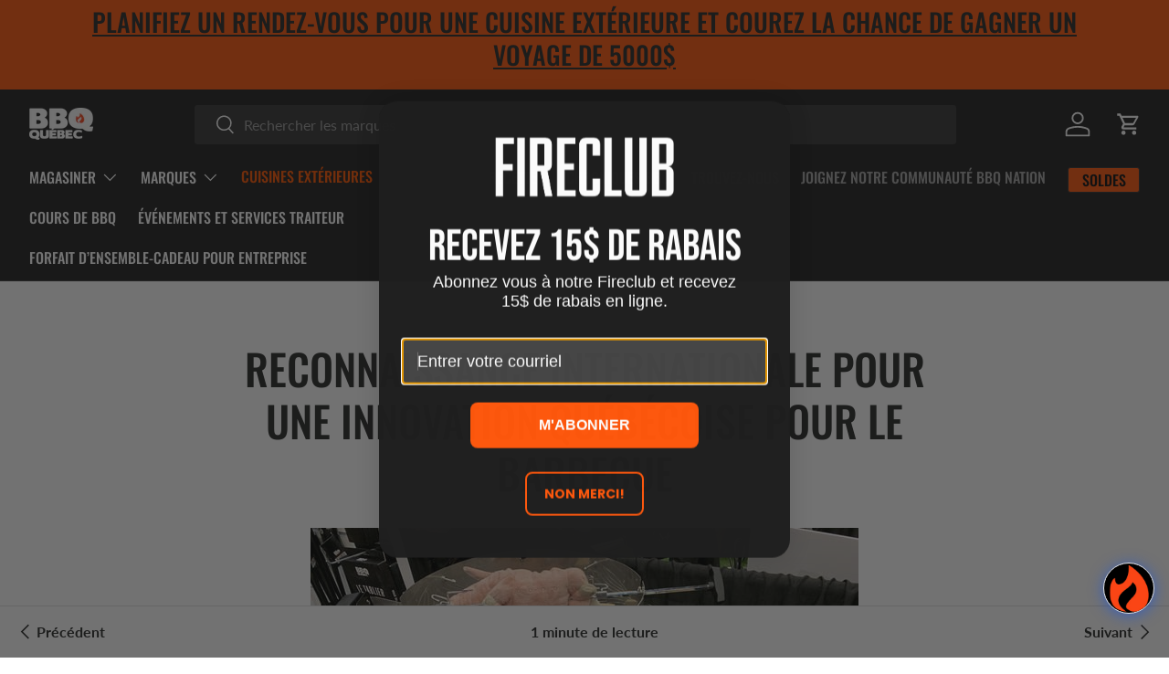

--- FILE ---
content_type: text/html; charset=utf-8
request_url: https://www.google.com/recaptcha/enterprise/anchor?ar=1&k=6LdEwsYnAAAAAL9T92sOraT4CDI-QIVuDYAGwdOy&co=aHR0cHM6Ly9iYnFxdWViZWMuY29tOjQ0Mw..&hl=en&v=PoyoqOPhxBO7pBk68S4YbpHZ&size=invisible&anchor-ms=20000&execute-ms=30000&cb=or1eei5f2mug
body_size: 48589
content:
<!DOCTYPE HTML><html dir="ltr" lang="en"><head><meta http-equiv="Content-Type" content="text/html; charset=UTF-8">
<meta http-equiv="X-UA-Compatible" content="IE=edge">
<title>reCAPTCHA</title>
<style type="text/css">
/* cyrillic-ext */
@font-face {
  font-family: 'Roboto';
  font-style: normal;
  font-weight: 400;
  font-stretch: 100%;
  src: url(//fonts.gstatic.com/s/roboto/v48/KFO7CnqEu92Fr1ME7kSn66aGLdTylUAMa3GUBHMdazTgWw.woff2) format('woff2');
  unicode-range: U+0460-052F, U+1C80-1C8A, U+20B4, U+2DE0-2DFF, U+A640-A69F, U+FE2E-FE2F;
}
/* cyrillic */
@font-face {
  font-family: 'Roboto';
  font-style: normal;
  font-weight: 400;
  font-stretch: 100%;
  src: url(//fonts.gstatic.com/s/roboto/v48/KFO7CnqEu92Fr1ME7kSn66aGLdTylUAMa3iUBHMdazTgWw.woff2) format('woff2');
  unicode-range: U+0301, U+0400-045F, U+0490-0491, U+04B0-04B1, U+2116;
}
/* greek-ext */
@font-face {
  font-family: 'Roboto';
  font-style: normal;
  font-weight: 400;
  font-stretch: 100%;
  src: url(//fonts.gstatic.com/s/roboto/v48/KFO7CnqEu92Fr1ME7kSn66aGLdTylUAMa3CUBHMdazTgWw.woff2) format('woff2');
  unicode-range: U+1F00-1FFF;
}
/* greek */
@font-face {
  font-family: 'Roboto';
  font-style: normal;
  font-weight: 400;
  font-stretch: 100%;
  src: url(//fonts.gstatic.com/s/roboto/v48/KFO7CnqEu92Fr1ME7kSn66aGLdTylUAMa3-UBHMdazTgWw.woff2) format('woff2');
  unicode-range: U+0370-0377, U+037A-037F, U+0384-038A, U+038C, U+038E-03A1, U+03A3-03FF;
}
/* math */
@font-face {
  font-family: 'Roboto';
  font-style: normal;
  font-weight: 400;
  font-stretch: 100%;
  src: url(//fonts.gstatic.com/s/roboto/v48/KFO7CnqEu92Fr1ME7kSn66aGLdTylUAMawCUBHMdazTgWw.woff2) format('woff2');
  unicode-range: U+0302-0303, U+0305, U+0307-0308, U+0310, U+0312, U+0315, U+031A, U+0326-0327, U+032C, U+032F-0330, U+0332-0333, U+0338, U+033A, U+0346, U+034D, U+0391-03A1, U+03A3-03A9, U+03B1-03C9, U+03D1, U+03D5-03D6, U+03F0-03F1, U+03F4-03F5, U+2016-2017, U+2034-2038, U+203C, U+2040, U+2043, U+2047, U+2050, U+2057, U+205F, U+2070-2071, U+2074-208E, U+2090-209C, U+20D0-20DC, U+20E1, U+20E5-20EF, U+2100-2112, U+2114-2115, U+2117-2121, U+2123-214F, U+2190, U+2192, U+2194-21AE, U+21B0-21E5, U+21F1-21F2, U+21F4-2211, U+2213-2214, U+2216-22FF, U+2308-230B, U+2310, U+2319, U+231C-2321, U+2336-237A, U+237C, U+2395, U+239B-23B7, U+23D0, U+23DC-23E1, U+2474-2475, U+25AF, U+25B3, U+25B7, U+25BD, U+25C1, U+25CA, U+25CC, U+25FB, U+266D-266F, U+27C0-27FF, U+2900-2AFF, U+2B0E-2B11, U+2B30-2B4C, U+2BFE, U+3030, U+FF5B, U+FF5D, U+1D400-1D7FF, U+1EE00-1EEFF;
}
/* symbols */
@font-face {
  font-family: 'Roboto';
  font-style: normal;
  font-weight: 400;
  font-stretch: 100%;
  src: url(//fonts.gstatic.com/s/roboto/v48/KFO7CnqEu92Fr1ME7kSn66aGLdTylUAMaxKUBHMdazTgWw.woff2) format('woff2');
  unicode-range: U+0001-000C, U+000E-001F, U+007F-009F, U+20DD-20E0, U+20E2-20E4, U+2150-218F, U+2190, U+2192, U+2194-2199, U+21AF, U+21E6-21F0, U+21F3, U+2218-2219, U+2299, U+22C4-22C6, U+2300-243F, U+2440-244A, U+2460-24FF, U+25A0-27BF, U+2800-28FF, U+2921-2922, U+2981, U+29BF, U+29EB, U+2B00-2BFF, U+4DC0-4DFF, U+FFF9-FFFB, U+10140-1018E, U+10190-1019C, U+101A0, U+101D0-101FD, U+102E0-102FB, U+10E60-10E7E, U+1D2C0-1D2D3, U+1D2E0-1D37F, U+1F000-1F0FF, U+1F100-1F1AD, U+1F1E6-1F1FF, U+1F30D-1F30F, U+1F315, U+1F31C, U+1F31E, U+1F320-1F32C, U+1F336, U+1F378, U+1F37D, U+1F382, U+1F393-1F39F, U+1F3A7-1F3A8, U+1F3AC-1F3AF, U+1F3C2, U+1F3C4-1F3C6, U+1F3CA-1F3CE, U+1F3D4-1F3E0, U+1F3ED, U+1F3F1-1F3F3, U+1F3F5-1F3F7, U+1F408, U+1F415, U+1F41F, U+1F426, U+1F43F, U+1F441-1F442, U+1F444, U+1F446-1F449, U+1F44C-1F44E, U+1F453, U+1F46A, U+1F47D, U+1F4A3, U+1F4B0, U+1F4B3, U+1F4B9, U+1F4BB, U+1F4BF, U+1F4C8-1F4CB, U+1F4D6, U+1F4DA, U+1F4DF, U+1F4E3-1F4E6, U+1F4EA-1F4ED, U+1F4F7, U+1F4F9-1F4FB, U+1F4FD-1F4FE, U+1F503, U+1F507-1F50B, U+1F50D, U+1F512-1F513, U+1F53E-1F54A, U+1F54F-1F5FA, U+1F610, U+1F650-1F67F, U+1F687, U+1F68D, U+1F691, U+1F694, U+1F698, U+1F6AD, U+1F6B2, U+1F6B9-1F6BA, U+1F6BC, U+1F6C6-1F6CF, U+1F6D3-1F6D7, U+1F6E0-1F6EA, U+1F6F0-1F6F3, U+1F6F7-1F6FC, U+1F700-1F7FF, U+1F800-1F80B, U+1F810-1F847, U+1F850-1F859, U+1F860-1F887, U+1F890-1F8AD, U+1F8B0-1F8BB, U+1F8C0-1F8C1, U+1F900-1F90B, U+1F93B, U+1F946, U+1F984, U+1F996, U+1F9E9, U+1FA00-1FA6F, U+1FA70-1FA7C, U+1FA80-1FA89, U+1FA8F-1FAC6, U+1FACE-1FADC, U+1FADF-1FAE9, U+1FAF0-1FAF8, U+1FB00-1FBFF;
}
/* vietnamese */
@font-face {
  font-family: 'Roboto';
  font-style: normal;
  font-weight: 400;
  font-stretch: 100%;
  src: url(//fonts.gstatic.com/s/roboto/v48/KFO7CnqEu92Fr1ME7kSn66aGLdTylUAMa3OUBHMdazTgWw.woff2) format('woff2');
  unicode-range: U+0102-0103, U+0110-0111, U+0128-0129, U+0168-0169, U+01A0-01A1, U+01AF-01B0, U+0300-0301, U+0303-0304, U+0308-0309, U+0323, U+0329, U+1EA0-1EF9, U+20AB;
}
/* latin-ext */
@font-face {
  font-family: 'Roboto';
  font-style: normal;
  font-weight: 400;
  font-stretch: 100%;
  src: url(//fonts.gstatic.com/s/roboto/v48/KFO7CnqEu92Fr1ME7kSn66aGLdTylUAMa3KUBHMdazTgWw.woff2) format('woff2');
  unicode-range: U+0100-02BA, U+02BD-02C5, U+02C7-02CC, U+02CE-02D7, U+02DD-02FF, U+0304, U+0308, U+0329, U+1D00-1DBF, U+1E00-1E9F, U+1EF2-1EFF, U+2020, U+20A0-20AB, U+20AD-20C0, U+2113, U+2C60-2C7F, U+A720-A7FF;
}
/* latin */
@font-face {
  font-family: 'Roboto';
  font-style: normal;
  font-weight: 400;
  font-stretch: 100%;
  src: url(//fonts.gstatic.com/s/roboto/v48/KFO7CnqEu92Fr1ME7kSn66aGLdTylUAMa3yUBHMdazQ.woff2) format('woff2');
  unicode-range: U+0000-00FF, U+0131, U+0152-0153, U+02BB-02BC, U+02C6, U+02DA, U+02DC, U+0304, U+0308, U+0329, U+2000-206F, U+20AC, U+2122, U+2191, U+2193, U+2212, U+2215, U+FEFF, U+FFFD;
}
/* cyrillic-ext */
@font-face {
  font-family: 'Roboto';
  font-style: normal;
  font-weight: 500;
  font-stretch: 100%;
  src: url(//fonts.gstatic.com/s/roboto/v48/KFO7CnqEu92Fr1ME7kSn66aGLdTylUAMa3GUBHMdazTgWw.woff2) format('woff2');
  unicode-range: U+0460-052F, U+1C80-1C8A, U+20B4, U+2DE0-2DFF, U+A640-A69F, U+FE2E-FE2F;
}
/* cyrillic */
@font-face {
  font-family: 'Roboto';
  font-style: normal;
  font-weight: 500;
  font-stretch: 100%;
  src: url(//fonts.gstatic.com/s/roboto/v48/KFO7CnqEu92Fr1ME7kSn66aGLdTylUAMa3iUBHMdazTgWw.woff2) format('woff2');
  unicode-range: U+0301, U+0400-045F, U+0490-0491, U+04B0-04B1, U+2116;
}
/* greek-ext */
@font-face {
  font-family: 'Roboto';
  font-style: normal;
  font-weight: 500;
  font-stretch: 100%;
  src: url(//fonts.gstatic.com/s/roboto/v48/KFO7CnqEu92Fr1ME7kSn66aGLdTylUAMa3CUBHMdazTgWw.woff2) format('woff2');
  unicode-range: U+1F00-1FFF;
}
/* greek */
@font-face {
  font-family: 'Roboto';
  font-style: normal;
  font-weight: 500;
  font-stretch: 100%;
  src: url(//fonts.gstatic.com/s/roboto/v48/KFO7CnqEu92Fr1ME7kSn66aGLdTylUAMa3-UBHMdazTgWw.woff2) format('woff2');
  unicode-range: U+0370-0377, U+037A-037F, U+0384-038A, U+038C, U+038E-03A1, U+03A3-03FF;
}
/* math */
@font-face {
  font-family: 'Roboto';
  font-style: normal;
  font-weight: 500;
  font-stretch: 100%;
  src: url(//fonts.gstatic.com/s/roboto/v48/KFO7CnqEu92Fr1ME7kSn66aGLdTylUAMawCUBHMdazTgWw.woff2) format('woff2');
  unicode-range: U+0302-0303, U+0305, U+0307-0308, U+0310, U+0312, U+0315, U+031A, U+0326-0327, U+032C, U+032F-0330, U+0332-0333, U+0338, U+033A, U+0346, U+034D, U+0391-03A1, U+03A3-03A9, U+03B1-03C9, U+03D1, U+03D5-03D6, U+03F0-03F1, U+03F4-03F5, U+2016-2017, U+2034-2038, U+203C, U+2040, U+2043, U+2047, U+2050, U+2057, U+205F, U+2070-2071, U+2074-208E, U+2090-209C, U+20D0-20DC, U+20E1, U+20E5-20EF, U+2100-2112, U+2114-2115, U+2117-2121, U+2123-214F, U+2190, U+2192, U+2194-21AE, U+21B0-21E5, U+21F1-21F2, U+21F4-2211, U+2213-2214, U+2216-22FF, U+2308-230B, U+2310, U+2319, U+231C-2321, U+2336-237A, U+237C, U+2395, U+239B-23B7, U+23D0, U+23DC-23E1, U+2474-2475, U+25AF, U+25B3, U+25B7, U+25BD, U+25C1, U+25CA, U+25CC, U+25FB, U+266D-266F, U+27C0-27FF, U+2900-2AFF, U+2B0E-2B11, U+2B30-2B4C, U+2BFE, U+3030, U+FF5B, U+FF5D, U+1D400-1D7FF, U+1EE00-1EEFF;
}
/* symbols */
@font-face {
  font-family: 'Roboto';
  font-style: normal;
  font-weight: 500;
  font-stretch: 100%;
  src: url(//fonts.gstatic.com/s/roboto/v48/KFO7CnqEu92Fr1ME7kSn66aGLdTylUAMaxKUBHMdazTgWw.woff2) format('woff2');
  unicode-range: U+0001-000C, U+000E-001F, U+007F-009F, U+20DD-20E0, U+20E2-20E4, U+2150-218F, U+2190, U+2192, U+2194-2199, U+21AF, U+21E6-21F0, U+21F3, U+2218-2219, U+2299, U+22C4-22C6, U+2300-243F, U+2440-244A, U+2460-24FF, U+25A0-27BF, U+2800-28FF, U+2921-2922, U+2981, U+29BF, U+29EB, U+2B00-2BFF, U+4DC0-4DFF, U+FFF9-FFFB, U+10140-1018E, U+10190-1019C, U+101A0, U+101D0-101FD, U+102E0-102FB, U+10E60-10E7E, U+1D2C0-1D2D3, U+1D2E0-1D37F, U+1F000-1F0FF, U+1F100-1F1AD, U+1F1E6-1F1FF, U+1F30D-1F30F, U+1F315, U+1F31C, U+1F31E, U+1F320-1F32C, U+1F336, U+1F378, U+1F37D, U+1F382, U+1F393-1F39F, U+1F3A7-1F3A8, U+1F3AC-1F3AF, U+1F3C2, U+1F3C4-1F3C6, U+1F3CA-1F3CE, U+1F3D4-1F3E0, U+1F3ED, U+1F3F1-1F3F3, U+1F3F5-1F3F7, U+1F408, U+1F415, U+1F41F, U+1F426, U+1F43F, U+1F441-1F442, U+1F444, U+1F446-1F449, U+1F44C-1F44E, U+1F453, U+1F46A, U+1F47D, U+1F4A3, U+1F4B0, U+1F4B3, U+1F4B9, U+1F4BB, U+1F4BF, U+1F4C8-1F4CB, U+1F4D6, U+1F4DA, U+1F4DF, U+1F4E3-1F4E6, U+1F4EA-1F4ED, U+1F4F7, U+1F4F9-1F4FB, U+1F4FD-1F4FE, U+1F503, U+1F507-1F50B, U+1F50D, U+1F512-1F513, U+1F53E-1F54A, U+1F54F-1F5FA, U+1F610, U+1F650-1F67F, U+1F687, U+1F68D, U+1F691, U+1F694, U+1F698, U+1F6AD, U+1F6B2, U+1F6B9-1F6BA, U+1F6BC, U+1F6C6-1F6CF, U+1F6D3-1F6D7, U+1F6E0-1F6EA, U+1F6F0-1F6F3, U+1F6F7-1F6FC, U+1F700-1F7FF, U+1F800-1F80B, U+1F810-1F847, U+1F850-1F859, U+1F860-1F887, U+1F890-1F8AD, U+1F8B0-1F8BB, U+1F8C0-1F8C1, U+1F900-1F90B, U+1F93B, U+1F946, U+1F984, U+1F996, U+1F9E9, U+1FA00-1FA6F, U+1FA70-1FA7C, U+1FA80-1FA89, U+1FA8F-1FAC6, U+1FACE-1FADC, U+1FADF-1FAE9, U+1FAF0-1FAF8, U+1FB00-1FBFF;
}
/* vietnamese */
@font-face {
  font-family: 'Roboto';
  font-style: normal;
  font-weight: 500;
  font-stretch: 100%;
  src: url(//fonts.gstatic.com/s/roboto/v48/KFO7CnqEu92Fr1ME7kSn66aGLdTylUAMa3OUBHMdazTgWw.woff2) format('woff2');
  unicode-range: U+0102-0103, U+0110-0111, U+0128-0129, U+0168-0169, U+01A0-01A1, U+01AF-01B0, U+0300-0301, U+0303-0304, U+0308-0309, U+0323, U+0329, U+1EA0-1EF9, U+20AB;
}
/* latin-ext */
@font-face {
  font-family: 'Roboto';
  font-style: normal;
  font-weight: 500;
  font-stretch: 100%;
  src: url(//fonts.gstatic.com/s/roboto/v48/KFO7CnqEu92Fr1ME7kSn66aGLdTylUAMa3KUBHMdazTgWw.woff2) format('woff2');
  unicode-range: U+0100-02BA, U+02BD-02C5, U+02C7-02CC, U+02CE-02D7, U+02DD-02FF, U+0304, U+0308, U+0329, U+1D00-1DBF, U+1E00-1E9F, U+1EF2-1EFF, U+2020, U+20A0-20AB, U+20AD-20C0, U+2113, U+2C60-2C7F, U+A720-A7FF;
}
/* latin */
@font-face {
  font-family: 'Roboto';
  font-style: normal;
  font-weight: 500;
  font-stretch: 100%;
  src: url(//fonts.gstatic.com/s/roboto/v48/KFO7CnqEu92Fr1ME7kSn66aGLdTylUAMa3yUBHMdazQ.woff2) format('woff2');
  unicode-range: U+0000-00FF, U+0131, U+0152-0153, U+02BB-02BC, U+02C6, U+02DA, U+02DC, U+0304, U+0308, U+0329, U+2000-206F, U+20AC, U+2122, U+2191, U+2193, U+2212, U+2215, U+FEFF, U+FFFD;
}
/* cyrillic-ext */
@font-face {
  font-family: 'Roboto';
  font-style: normal;
  font-weight: 900;
  font-stretch: 100%;
  src: url(//fonts.gstatic.com/s/roboto/v48/KFO7CnqEu92Fr1ME7kSn66aGLdTylUAMa3GUBHMdazTgWw.woff2) format('woff2');
  unicode-range: U+0460-052F, U+1C80-1C8A, U+20B4, U+2DE0-2DFF, U+A640-A69F, U+FE2E-FE2F;
}
/* cyrillic */
@font-face {
  font-family: 'Roboto';
  font-style: normal;
  font-weight: 900;
  font-stretch: 100%;
  src: url(//fonts.gstatic.com/s/roboto/v48/KFO7CnqEu92Fr1ME7kSn66aGLdTylUAMa3iUBHMdazTgWw.woff2) format('woff2');
  unicode-range: U+0301, U+0400-045F, U+0490-0491, U+04B0-04B1, U+2116;
}
/* greek-ext */
@font-face {
  font-family: 'Roboto';
  font-style: normal;
  font-weight: 900;
  font-stretch: 100%;
  src: url(//fonts.gstatic.com/s/roboto/v48/KFO7CnqEu92Fr1ME7kSn66aGLdTylUAMa3CUBHMdazTgWw.woff2) format('woff2');
  unicode-range: U+1F00-1FFF;
}
/* greek */
@font-face {
  font-family: 'Roboto';
  font-style: normal;
  font-weight: 900;
  font-stretch: 100%;
  src: url(//fonts.gstatic.com/s/roboto/v48/KFO7CnqEu92Fr1ME7kSn66aGLdTylUAMa3-UBHMdazTgWw.woff2) format('woff2');
  unicode-range: U+0370-0377, U+037A-037F, U+0384-038A, U+038C, U+038E-03A1, U+03A3-03FF;
}
/* math */
@font-face {
  font-family: 'Roboto';
  font-style: normal;
  font-weight: 900;
  font-stretch: 100%;
  src: url(//fonts.gstatic.com/s/roboto/v48/KFO7CnqEu92Fr1ME7kSn66aGLdTylUAMawCUBHMdazTgWw.woff2) format('woff2');
  unicode-range: U+0302-0303, U+0305, U+0307-0308, U+0310, U+0312, U+0315, U+031A, U+0326-0327, U+032C, U+032F-0330, U+0332-0333, U+0338, U+033A, U+0346, U+034D, U+0391-03A1, U+03A3-03A9, U+03B1-03C9, U+03D1, U+03D5-03D6, U+03F0-03F1, U+03F4-03F5, U+2016-2017, U+2034-2038, U+203C, U+2040, U+2043, U+2047, U+2050, U+2057, U+205F, U+2070-2071, U+2074-208E, U+2090-209C, U+20D0-20DC, U+20E1, U+20E5-20EF, U+2100-2112, U+2114-2115, U+2117-2121, U+2123-214F, U+2190, U+2192, U+2194-21AE, U+21B0-21E5, U+21F1-21F2, U+21F4-2211, U+2213-2214, U+2216-22FF, U+2308-230B, U+2310, U+2319, U+231C-2321, U+2336-237A, U+237C, U+2395, U+239B-23B7, U+23D0, U+23DC-23E1, U+2474-2475, U+25AF, U+25B3, U+25B7, U+25BD, U+25C1, U+25CA, U+25CC, U+25FB, U+266D-266F, U+27C0-27FF, U+2900-2AFF, U+2B0E-2B11, U+2B30-2B4C, U+2BFE, U+3030, U+FF5B, U+FF5D, U+1D400-1D7FF, U+1EE00-1EEFF;
}
/* symbols */
@font-face {
  font-family: 'Roboto';
  font-style: normal;
  font-weight: 900;
  font-stretch: 100%;
  src: url(//fonts.gstatic.com/s/roboto/v48/KFO7CnqEu92Fr1ME7kSn66aGLdTylUAMaxKUBHMdazTgWw.woff2) format('woff2');
  unicode-range: U+0001-000C, U+000E-001F, U+007F-009F, U+20DD-20E0, U+20E2-20E4, U+2150-218F, U+2190, U+2192, U+2194-2199, U+21AF, U+21E6-21F0, U+21F3, U+2218-2219, U+2299, U+22C4-22C6, U+2300-243F, U+2440-244A, U+2460-24FF, U+25A0-27BF, U+2800-28FF, U+2921-2922, U+2981, U+29BF, U+29EB, U+2B00-2BFF, U+4DC0-4DFF, U+FFF9-FFFB, U+10140-1018E, U+10190-1019C, U+101A0, U+101D0-101FD, U+102E0-102FB, U+10E60-10E7E, U+1D2C0-1D2D3, U+1D2E0-1D37F, U+1F000-1F0FF, U+1F100-1F1AD, U+1F1E6-1F1FF, U+1F30D-1F30F, U+1F315, U+1F31C, U+1F31E, U+1F320-1F32C, U+1F336, U+1F378, U+1F37D, U+1F382, U+1F393-1F39F, U+1F3A7-1F3A8, U+1F3AC-1F3AF, U+1F3C2, U+1F3C4-1F3C6, U+1F3CA-1F3CE, U+1F3D4-1F3E0, U+1F3ED, U+1F3F1-1F3F3, U+1F3F5-1F3F7, U+1F408, U+1F415, U+1F41F, U+1F426, U+1F43F, U+1F441-1F442, U+1F444, U+1F446-1F449, U+1F44C-1F44E, U+1F453, U+1F46A, U+1F47D, U+1F4A3, U+1F4B0, U+1F4B3, U+1F4B9, U+1F4BB, U+1F4BF, U+1F4C8-1F4CB, U+1F4D6, U+1F4DA, U+1F4DF, U+1F4E3-1F4E6, U+1F4EA-1F4ED, U+1F4F7, U+1F4F9-1F4FB, U+1F4FD-1F4FE, U+1F503, U+1F507-1F50B, U+1F50D, U+1F512-1F513, U+1F53E-1F54A, U+1F54F-1F5FA, U+1F610, U+1F650-1F67F, U+1F687, U+1F68D, U+1F691, U+1F694, U+1F698, U+1F6AD, U+1F6B2, U+1F6B9-1F6BA, U+1F6BC, U+1F6C6-1F6CF, U+1F6D3-1F6D7, U+1F6E0-1F6EA, U+1F6F0-1F6F3, U+1F6F7-1F6FC, U+1F700-1F7FF, U+1F800-1F80B, U+1F810-1F847, U+1F850-1F859, U+1F860-1F887, U+1F890-1F8AD, U+1F8B0-1F8BB, U+1F8C0-1F8C1, U+1F900-1F90B, U+1F93B, U+1F946, U+1F984, U+1F996, U+1F9E9, U+1FA00-1FA6F, U+1FA70-1FA7C, U+1FA80-1FA89, U+1FA8F-1FAC6, U+1FACE-1FADC, U+1FADF-1FAE9, U+1FAF0-1FAF8, U+1FB00-1FBFF;
}
/* vietnamese */
@font-face {
  font-family: 'Roboto';
  font-style: normal;
  font-weight: 900;
  font-stretch: 100%;
  src: url(//fonts.gstatic.com/s/roboto/v48/KFO7CnqEu92Fr1ME7kSn66aGLdTylUAMa3OUBHMdazTgWw.woff2) format('woff2');
  unicode-range: U+0102-0103, U+0110-0111, U+0128-0129, U+0168-0169, U+01A0-01A1, U+01AF-01B0, U+0300-0301, U+0303-0304, U+0308-0309, U+0323, U+0329, U+1EA0-1EF9, U+20AB;
}
/* latin-ext */
@font-face {
  font-family: 'Roboto';
  font-style: normal;
  font-weight: 900;
  font-stretch: 100%;
  src: url(//fonts.gstatic.com/s/roboto/v48/KFO7CnqEu92Fr1ME7kSn66aGLdTylUAMa3KUBHMdazTgWw.woff2) format('woff2');
  unicode-range: U+0100-02BA, U+02BD-02C5, U+02C7-02CC, U+02CE-02D7, U+02DD-02FF, U+0304, U+0308, U+0329, U+1D00-1DBF, U+1E00-1E9F, U+1EF2-1EFF, U+2020, U+20A0-20AB, U+20AD-20C0, U+2113, U+2C60-2C7F, U+A720-A7FF;
}
/* latin */
@font-face {
  font-family: 'Roboto';
  font-style: normal;
  font-weight: 900;
  font-stretch: 100%;
  src: url(//fonts.gstatic.com/s/roboto/v48/KFO7CnqEu92Fr1ME7kSn66aGLdTylUAMa3yUBHMdazQ.woff2) format('woff2');
  unicode-range: U+0000-00FF, U+0131, U+0152-0153, U+02BB-02BC, U+02C6, U+02DA, U+02DC, U+0304, U+0308, U+0329, U+2000-206F, U+20AC, U+2122, U+2191, U+2193, U+2212, U+2215, U+FEFF, U+FFFD;
}

</style>
<link rel="stylesheet" type="text/css" href="https://www.gstatic.com/recaptcha/releases/PoyoqOPhxBO7pBk68S4YbpHZ/styles__ltr.css">
<script nonce="uNACdtRAlZ2sV__vYUiPhQ" type="text/javascript">window['__recaptcha_api'] = 'https://www.google.com/recaptcha/enterprise/';</script>
<script type="text/javascript" src="https://www.gstatic.com/recaptcha/releases/PoyoqOPhxBO7pBk68S4YbpHZ/recaptcha__en.js" nonce="uNACdtRAlZ2sV__vYUiPhQ">
      
    </script></head>
<body><div id="rc-anchor-alert" class="rc-anchor-alert"></div>
<input type="hidden" id="recaptcha-token" value="[base64]">
<script type="text/javascript" nonce="uNACdtRAlZ2sV__vYUiPhQ">
      recaptcha.anchor.Main.init("[\x22ainput\x22,[\x22bgdata\x22,\x22\x22,\[base64]/[base64]/[base64]/[base64]/[base64]/[base64]/KGcoTywyNTMsTy5PKSxVRyhPLEMpKTpnKE8sMjUzLEMpLE8pKSxsKSksTykpfSxieT1mdW5jdGlvbihDLE8sdSxsKXtmb3IobD0odT1SKEMpLDApO08+MDtPLS0pbD1sPDw4fFooQyk7ZyhDLHUsbCl9LFVHPWZ1bmN0aW9uKEMsTyl7Qy5pLmxlbmd0aD4xMDQ/[base64]/[base64]/[base64]/[base64]/[base64]/[base64]/[base64]\\u003d\x22,\[base64]\x22,\x22K8ONZiwwWwXDk8KMwqXCgn/Cs8O9w4ZROMKqPMKswqsHw63DisK4RsKXw6sfw7cGw5hPWGTDrhJUwo4Aw6ILwq/DusOaP8O8wpHDsx49w6AYeMOiTGTCsQ1Gw6oJOEtSw7/[base64]/CpMOefybDlRfCl1syY8Oaw4vCi8KgLARqwpABwr/CpQU/YU7ClD0Fwo9Kwol5eHM/KcO+wprCt8KJwpNfw7rDtcKCDSPCocOtwqtGwoTCn2LCh8OfFhTCt8Kvw7Nfw7gCwprCgcKawp8Vw6DCoF3DqMOlwqNxOCnCtMKFb0zDuEA/YGnCqMO6F8KsWsOtw6V7GsKWw5F2W2ddNTLCoTASABhnw4dCXGEBTDQJAHo1w5Aiw68BwqcKwqrCsBAIw5Ytw4hzX8OBw7wXEsKXFcOCw455w49re1p1wqZwAMK2w5R6w7XDk3V+w61XRsKochBtwoDCvsOOecOFwqwDPhoLHMKtLV/DrCVjwrrDkMO8KXjClRrCp8ObOsKOSMKpc8OowpjCjXcpwrsQwpjDmm7CksOQAcO2wpzDk8O1w4IGwqZMw5ozOCfCosK6AMKAD8ODZ0TDnVfDnsK7w5HDv2E7wolRw7HDt8O+wqZzwpXCpMKMVMKrQcKvGMK/UH3DkHdnwobDlE9RWQjCkcO2VkNnIMOPDcKsw7FheXXDjcKiAMOzbDnDtkvCl8Kdw6fCgHhxwp8ywoFQw6LDpjPCpMKSNw4qwqcawrzDm8KTwpLCkcOowo5awrDDgsKjw7fDk8KmwoTDjAHCh0FkOzgywqvDg8OLw4wmUFQeZgbDjBsKJcK/w78Ww4TDksKKw7nDucOyw6wNw5cPNcORwpEWw7RFPcOkwqzCvmfCmcO5w73DtsOPNsKLbMOfwp9HPsOHbMOJT3XCgMKGw7XDrBHCisKOwoMxwr/[base64]/[base64]/wqjClMODwoPCmgkww43CosK9csKLR8KEVMKHGUvCj0PDl8OKOcOhJWI4woV4wp7Cj2DDhkEpXcKOGGjCqlMCwqIhFkXCuA/CtXnCpE3Dj8Oqw5rDq8OywoDCjwLDiE/DocKQwplwBMOrw5sdw6rCmldTwpkJJ23DkQfDgMONwot2PETCgjrDq8K7TlPDjVUgMXsAwo4IBcK6w4vCuMOMSMKVHzZwbwEjwrJRw6LCp8OPOEQud8Kow7lDw41PGm0qBXPCrMKURBQzZwfDnMOJwpzDl0/Cg8OgexheKg/DtsKnFhnCvcOtw7fDkh7DnBMuYsKxw757w5fDhQMnwrHDgVVuKMOXw4x/w6Maw6J9FcKWdsKOHsOPWMK5wqY3wo0sw5U9acO7IsOtFcOBw5/Ct8Khwp3DsC5uw63Dqk8PAMOsX8KHacKQEsONKDBvdcOLw4nDgsOZwrDDgsKSc1QVasKCdiBJwpjCosOywqXChsKoWsOzLBALFiYWLjhmesKdfsOTwpjDgcKRw7kswonCvcO/w6gmPsOuR8KUacO1w640w5jCkcOnwr/[base64]/DmWUBASTDh00iVCTDmsODJ8Ogw64pw7Imw7ksTT1zH0PCt8K8w5XDonxhw7LChC/DuTzDm8Kaw7U9BVYkdMK/w4vDu8KPasOXw7xlwpszw6kBN8K/wrNMw7kUwqlWLMOzOB1wUMKow4wdwrPDjcO3wpwWw6TDoSLDiU3Cm8OjDFthKcOaQ8KfFHA/w4xcwoxXw70Rwr4CwrHCnRLDqsOtJsKow6hIw6rChsKTeMOSw7jDkjEhTh7DimzCm8OGW8OzIcOUaGpNwokGwovDl2RGw7zDuDxLFcOefUTDqsOLIcOATUJmLsOHw6Eow7cew4fDux/Cggt2w5VqUQXCk8K/wovDvcKrw5ssbApdw752wqTCu8Oawop6w7AYwqDCuRshw6ZSwosDw7I/[base64]/ClsKCw5cdYStJUQlSwqRLwprDmcOaecKVHhTCoMK6wpnDkMOnE8O7WMKdK8Kse8K7ODrDuCLDvgHCjVvCssKGaAvDjFDDhcKrw5AvwpDDnFdxwq/Di8KDZsKGUHpIU0t3w4ZnEsKcwqnDiiVxBMKhwqUFw44ME1rCi3xdU08/EhvCsGFVTiLDgDLDt0tBw6fDsTF9w5rCl8KtUmdtwpPCp8Kqw7FVw7N/[base64]/Dv8ODw4lQL8OOwr8Jw6fDghhYZ8ObewzDj8KxcxHDl0jCqkHCgcKBwrrCpMKRFQDCk8OpC1kHw5EEJTlpw5E4UnnCr0HDtB8FG8KLQcOQwqrChRrDh8O5w7vDsXLDo1vDmUHClMKXw5RXw6EbI1sRJsKTwrjCsSjCksO/[base64]/CqcKFwqg3LFXCtMOdaxnClTPChsONcsOifsKiWcKdwrRRwqXCpjvDkTTCrUUnwq/Co8KSay5Uw5t+XMOFa8O2w5x6QsOnKRoWWG1bw5QMESLDkA/CssOSKVbDtcOgw4PDnsKMKWAQwojCisKJw5XCr3/DuzUCRRhVDMKSHsORF8OtXMKywroRw7/CosOVEsOlXx/DtWghwqA6TMKywo3DvcKKwq1wwp5aLi7Ctn/[base64]/wqwvfG5LVyrCh8O6acKTWsK8ScKnw7U6wpJWwrbDi8OlwqsKLXHDjsKhw5FHfnTDi8OYwrPCkcO9wrM4wrBvfAvDvFTCpGbCqcOzw7LDnwQtdsOnwrzCpUQ/HjzCnzsLwrxmC8OaBlFKY0DDrmpIw7tDwpPCtT7DlUVWwoFcKmHCl3/[base64]/DicO0wphXHAbCvcK+dD4ww6bCswIcw6nDjhRLdmAsw5BcwqkORMOaAVHCpW3DgcORwrvChy1vwqPDo8Kjw4jCpsOZWsOzdUbClcOQwrDCjMOEw4Row6bCgB0uXmNfwoHDq8KQCCccS8KXwqFcK0/CjMOOAx/Ci0NKwrlrwod8w4dnPSELw4zDjsKVZybDsToKwoTCtDt/esKKw6fCoMKBw4xvw4grYsKcLmXCn2fDqWcRAcKxwrIPw4PDlwZvw7Vxb8KRw7nChsKsMyLCpl1Zwo7DsGlvwrVPQFjDvTzCp8KOwoTDgU7CrG3DkA1JKcK6wojCl8OAw67CjHx7w5DCo8OdYy/ChsOWw6vCsMOwDQhPwqLCvxEqBVVWwoHDr8OQw5XCq3pocUbDoS3Ck8KVIMKyBFhRw4LDrMK3LsK/wpIjw5Y6w7XCqW7CtmQREVHDn8KmVcKcw4Rhw5HDhCPDrR02wpHCqVDDvsKJAwMGRVFcRxvDr3tdw63DgVHCr8K9w4TDkBTCh8OzeMKKw53CnMOhZsKLIzXDl3cnd8K/H2DDk8OmEMKbAcOvwpzChMKPwrdTwpHChGjDhRdJJyhyN0/CkkHDu8OxBMOGwqXDlcKtwpnChcOVwpVQDV8UDAklXSU1bcOFwpfCsQ7DhFMIwrh8w63DqMKTw6UEw5fCtsKIUSAFw5kTQcKQQgTDlsK9GcOlRTwVw4XChQ/Dv8O8QlMwG8O5wqLDil8kw4zDosKvw595wrvCnx5+SsKAQMOZQTHClcKIBhdfwqEwRsObOXnDkX1swp09wqkawoh+ajTCrCrCo2HDqDjDuFPDg8KJKw9weh0TwrzCtEg+w77CgsO7w74Lwo/DisOmZRRcw7Uzw6ZBZ8OSFyXCmR7Dh8KRbAxUNU3DpMKBUhrDqHsTw4kNw7Q7BVIpBDXDp8KCYkbDrsKIY8K+Q8ODwoRrL8KeX1Ayw4/[base64]/K8KHHhrCr8Oww4HCqMKoYjlSwqV9ZipFw7HDoyDChWgIHcOMClHCuSnDq8OOw43DhAgNwpPCqcKRw4h3UsKvwq3Dk03Dp1DDmTwhwqrDq03DuHILCMOAHsKzw4jCoSLDmTDDhMKPwrx7wpZQAsKlw5cWw7N/XcKXwqgXK8OXSBpNWcO/RcOLUhhNw704wqHDp8OCw75iw7DCijnDrRxiSg/ChxHDpsKjwq9ewpnDkSTCiig9wpHCmcKGw6jCqgwuw5HDgVrCscOgScKGw6/Dq8Kjwo3Dvhc6wpxRwrzCgsOSIcObwrjDtDVvDTRYFcKVwoFfHTEAwpcGcMKJw7/Do8O+QlXDu8O5dMKsbMKhH3UOwo/[base64]/Dh8OTRyxCwoTCtmYXccOeGT5xw4dJwqvCnxrCtUTDj0XCk8O0wokow59UwpjCjsOYGsONdibClcKewoQ5w4pzw79ww4VBw40pwp4awoAgLwIHw6clNm0/[base64]/DnsKAb8ObwqHDnMKbwpV4SjDDmWjDukA8Ui3Dt8OcFMKKwq8oXMK9asOQSsKWwoVBcicTKBrCjMKHwqoywpDCt8Krwql0woV+w4JFOsKXw6ctQcO5w6wGAEvDtxkTcyrDsQbCrCI6wqzDii7DrsOJw5/CsiJNfcKECDAkdMOGBsO8wrPDiMKAw78iw6jCpMOjdnLCgVZBwpPClHsmbsOlwq5AwoHDqifCg0kGQht9wqXDt8OIw4U1wr9/w5/DqsKONhDDoMKHwrxgwrMqK8ORdhTDqMO3wqLDt8KLwqHDpUApw4jDn0ocw6RKbgTCsMKyMj5/[base64]/DgnjDh8KxbzLDqcKtK8Okwq7DpMK1CcO+McKKwp5GI2Jww6zDrlnDq8KZw77CjG7Co1LDsHJ2wrDCksKowpZTWMOTw4vCow7CmcORDlrDnMOpwpYabCNnG8KRPW5cwoYIcsODw5PCpMKaP8OYw57DsMKOw6vCr1Y3wplMw4YPw5jCv8O1QnLCv1/Ci8KsejE4w5lwwrdza8K4ZSVlwoDCnsOgwq0bJgYmSMO0RsKic8OdZzsWw7tMw7UIecKnJ8O/A8OzIsOzw7J9woHCt8O5w63DtkYmBsKLwoEBw7TClcKlwqIbwqIPBkZ9aMOTw5AUw70mTCjDqGXDsMK2LRrDh8KVwrvCryLDrBZ4Rjk4LkLCqW/Ct8KLJixhw6zCqcK7LC9/AsO+JwwWwopPw79JF8Ozw5bCkD4jwqggD1/CshjDv8KMwokANcO/[base64]/w6g0LBPDrz3Dr01RdTBZwqMQBURYw5AgLMKmK8Kow7fDunTDkcOAwqvDgsKIwpZrbAvCglhzwqQINcOIwpzCq35nIEfCh8KnHsKwKQQ0wprCsF/[base64]/DsmnDvAd7DD5pSDVbw4EEJ8O/woJZwqbDllg2DHXDkgEhw5Miwr1iw4fDoDDCtlEZw53CsmUZwpvDkz/DsnRJwrNrw4UCw60LQ3zCo8O1ccOnwoLClcOgwoNWwrAVQzo5eTBDYUrCnTceWsOww57CiSc9GVXDpmh9TcKnw5LCn8KgScKSwr13w64Yw4bDlEdNwpdcBTA1VS93bMKCAsOsw7Newq/DicOswpVZCsO9wqtrCcKtwopvDH0ywq5swqLCgcOnJ8KdwqnCo8OXwr3CncOHYxwiBwfCnhhhPMOKwprDvjXDkT/DnRrCtsO1wpgrPH/Dq3PDsMKLbcOEw5oDwrcMw6HCpsKbwoRtAmHCjRdCKiIEwpHChcK5EsO0wrHCrT0IwpYJGCDDncO5RcOEa8KofsK9w7TCmHZmw5XCqMKpwpNgwozCvUzDnsKxbsOdw710wq/[base64]/[base64]/[base64]/woAzwqFCVMOkbcKsbzNkw7gmw6LCv8KCRCbDmMOgwrLCt2EDBMOLf3I/BcOTCBTCtsOkPMKmTsK1EXjCrQbCi8KwTn4+aQpXwooWMTB1w5jCmwPCpD/DkRjChyBvFMOnR3g5w7FhwrzDusK8w6rDvcKwbxJjw6zDoxZWwowTRg0FZhbCuTbCrFLCicOIwpcEw5DDtsO3w5x6QBEoSMK7w7fCtBXCqkTCtcO4ZMKfw4vCsyfCoMKVHcOUw4oMJTQcUcO9w7RqchnDlsOiLMKUwp/DtkRsAQLChDU1w75pw7HDr1TDnTQFwr7DlsK/w5ESw67CsXUCAcO1dh1DwpVmQ8K/WSXCkMKkSSXDngwUwrlqH8KnDsKuw69nasKdCxnCmlIMwrBUwrtgDQ50fsKBccK2wpVHVcKEY8OZdkI4wqrDjwXDosKdw419DmVaZBoaw6DCj8O5w4jChcOZZWPDpEpPWMK8w7ciU8Ovw5TCoy0Ow7vCmcKNBQADwqoATcOTJsKBwrpPMVfDlzgdNsO/DjTCrcKXKsK7UGPDsnnDm8OuWSlUw4ZVwpXDlhrDglLDkDnCl8Orw5PCmMOBLsO1w4tsMcOjw5I5wr9TZ8OMO3LCtxw+w53DhcKew4/CrEDCm17DjRxPDsK1fsK8U1DDicOHw582w7oIXmvDjx3CssKuw7LCgMKnwrrDvsK/[base64]/QxjDjcKrworClsKFwqkTAMKlw5DCvjBbLcOewrZ5UjdBacOiw4xuPxs1wowIwoEwwojDvsKQw6NRw4NFwojChAhfcMKrw5vCkMOWw6zDiQbDgsK0HXB6w7s3FsObw40VIQjCinfCkQsbw7/DnXvDn3TCq8OdcsO8wowCwonCnU3Do0HDj8KpeQvDqsOxdcKgw63DvChjCnnCjcOXQ3rDvn5MwrjCoMKFcXDChMOlw4ZHw7VaIMO/[base64]/Dl8KFIcKWUUnDt8OhEkPCiMOYGnHCjsO0PcOtesKUw4pZw5EXwrNJwqzDoDnCqcOAV8K1w5PDvCLDqj8TBiPCjFkrV33DkjnCkE7DtTLDm8K9w7Juw5vDlsOBwocrw6AmXHAmw5kAPMOMR8OoEsK4wokzw4sSw4/Clw3CtsOwTsK9w6nCmsOTw71vdW/CtQ/[base64]/Do8Kaw68ILkk9H8KRw5TDoMOuw47DlMOEwr3Cln05UsOJw6NYw6/CscKzJUNCw7vDgh8ITcKNw5HDosOuH8O5wrcTK8OcDMKrYW5ew4pYXMOxw5vDlDDCpMOSZzEDdjpFw7DCnRtMwqzDrTtdXcK6wo9hScONw4/Dh1fDlcKAwqDDtVM6NyjDscKca1HDkGNlDBHDucOVw5fDqcOQwqvCmRPCncKjDALCmsK/[base64]/[base64]/CvxvDpWXDiMOtRcOqRMO6d8OTw5QMO8OowoXCg8OdVwfDjCkHwofCqFctwqJpw5TCs8KSw4Z2J8O4wo/ChmnDnlvDssK0AH1LZ8Obw5TDlcKIN2oUw4rCgcKIw4Y7NcOiwrTDtnhIwq/DnwE4w6rCig44w64KI8K/[base64]/Q1bDpUrDlcOBVMOlw7LCrHIvwqTCucOyw7/DmsK+wpLCvn8YRsO4InYuw7jCh8K3wr/Dj8OHwoXDtcKSwoEGw6x9YcKcw5HCoxs6eHMXw44haMKTwp/ClMKlw7twwqfCl8KQb8OLwo7CiMOeU1vDocKHwrw0w4s4w5NCJ1s+wpJHE1spIMKyS3LDsVs6W3kyw5DDi8KFcsK4acOew6Zbw7h+w4/DpMKKwonCtMOVIT/Ds0/DlgpMeRnCncOmwq8/FRh8w6jCrnl3wqjCi8KlDsOZwrMWwo4pw6ZRwpVPwq3DnVPCt0zDgQ7DuSHCihtrHcObEcKrUmTDtT/[base64]/DujHCtcOywqofwq3CqcK3woLDvFnDn0ohwrxzWsO9w4gUw5vCh8OxU8OawqbCu2MfwqwxPMKcwrIodn9Kw7XDncKGG8OIw4UbQgHDh8Olb8KGw5nCocOmw5AhCMOLwp7DoMKddMK2flvDucOXwofDvz/Clz7CqMKiwq/CmsOMRcKewr3ChcOKbl3ClXzDow3Dr8Otw4Vmwr3DjCYIw4pJwrh0OcKMwp7CgDvDvcKHH8KBLDB2FsKMXyXCu8OSVxU3LsK5BMK3w41Kwr/[base64]/CicOowoErwqcVED8NwqjDncO4BSVmTwrCnsOpw6U5wpRsWmAiwqjCosODwpfCjlvCj8OhwoF3cMO7YCMgJQ13w57Ct2jCjMO8eMO1wokSw78kw6hcdFrChURUIWZGI0rCnCvDt8OLwqE6w5vCj8OOQ8OVw6orw43Dt2DDjh/Dlw1yWHtQOsO/K0Jtwq3DtXA1PMKOw49MRkrDmS5Mw5Q0w4prMQ7Csycww7LDu8KbwoBZS8KIw50sViLDkwRRORp2wqLCr8K0ZC03w57DmMKqwoDCqcOWLMKFw7jDg8Okwosgw4nCuMO2w5sawrnCrsKrw5fDhhwWw6/DrUrDjMKCNBvCuwrDvE/Clzt/UMOsHFvDqUxLw4Bswp5MwovDqUcYwoNCwonDg8KMw4l2wojDq8K0M29ResKNUcKeRcKGwovDjwnDpDTCpQkrwpvClEjDoH0bY8Kbw57CgsO4w4LClcO7wpjCrcOPZsOcwqPDk2vCsT/[base64]/Y3QTc8Ofwr7CliLCqWhKwrlrYsOfVyBrw7jDpMO/dCI4fgvDr8KkEHnClB/[base64]/ClwhBFCjDgMOfRMK9SMKDwrjDrUvClyZ4wobCqhjCncK+w7AYE8O+wqxKwoEdw6LDtsOlw7HCkMKKPcONbi4THsOSEn4jOsKhw77Ds2/CnsKRw6DCuMO5JALCrjgWVsOBGwPClcK4HMOPZyDCvMOgV8KFH8KmwpHCvx1Yw5towrnDvsOzw497YjXCgcOpw5wwSA9yw4Q2McOuElfDgcOBdnRZw6/CmEocFMOLVnnDs8OtwpbCpw3CtxfCtcODw4XDvUEjQ8OrL1rCujfDu8K2w40sw6jDlsOzwp4yOGvDqCccwqIgFMOYanVTfsK0wqJ0WMOAwrHDoMOoHFjCsMKDw6vCpQTDpcOFw5XDhMK+wqxpwpFWWxtCw7TCuFZcdsKHwr7CtcOuW8K7w6fDsMKuwqFwYmp/OMKjMsK0wqk9AMOYJsOWBsOvw63Du13CnVLCvcKRwrrDhsKLwq1hZMKrwqXDu2IoEh/ChCAew5s5wpAnwoLDkkvCssOXwp7DmGwIwr/CjcOLCxnCucO1w4hEwpTCohp2w7VVw48kwqs+wozDmMOyXMKww78RwpdEPsKCAcOAXQbCh3vDmMOVc8KhQMKBwrp7w4hFTMOPw7ghw4Vyw5EuDMKYw5HCv8O8QGYYw78Uw73DrcOeIcOww4nCksKUwp8Ywq/DjMKdwrbDrsO2NC0QwrFqw6EOGzNvw6xaeMO2MsOXwqdZwpxFwq/[base64]/DhTMnw57DlsKnPMKAIcKmfsOSwrgAGGPDhl3CqMKBdsOtJz3Dq0cGAANdw44ew5fDlcK5wrhiW8OIwoZmw57CmRNQwofDonbDmcO4MThvw7dQDkZVw5LCjXbDksKAPMKeXDV1ZcOfwrvDgFrCgsKcQsORwqbCugLCu31/[base64]/dlxJw6jDksOtKCDDo8Oowp1Ow4HChgENwoFWMsK4woLCjcO4AsKiGmzCmQNtCw/Ch8KlDGLDsUvDuMO6wpjDp8OtwqMeST7DkmTCjUMHwo1NY8KjMcKmK0HDr8K8wqwYwoZyd1fCgxrCvsKuNyhpOSwtKk/CuMKhwpMrw7bCkcKMwp4EWz8wPXdLWMO7L8Oqw7tbT8Kbw59LwqBkw43Dpz7CpzbChMKCGnh5w4bDsiF0w73Cg8Kbw7xNwrICCsOqw78iEMKiw4oiw7jDsMOdfsKgw4PDu8OYZMKAU8KVScOoJxnCjQnDmRpEw7/CtjVTDnvDvcOtLMOrw4N+wr4BVMOuwo/[base64]/[base64]/d0PCryZNw5DCg8KDXVPDmGdvSg/Do0rCncOeP14/PGzDtB1Xw6IDw5vCjMObworCpFjDv8KiU8Oiw7bCjjIZwp3CkGfDj34wD3/Dkwg1wpU5FsOww78Mw4t8wqoNw7kkw6xuP8K+w4Q6w5nDuCcfPTfCicK2TsOgBcOvw7YCf8OXPi7Ch3UGwq3DlBfDvVpFwodgw6MHLCMsASjCnDrDiMO4WsODQDvDj8OFwpZHGyYKw67CusKSaAPDjxhbw7/DlMKWw4nCi8KwXsK9WEZ5GVZZwoggwrdFw5FrwqrCt3/CuXnDiwZvw6/DtVQAw6pTcF57w4TCizzDnMOECSx5MUrDk0/[base64]/DpnIqw4/DjhbDgRLDlcKdD0/Duk7CkMOKRWkbwrw9wpscO8ONbmpEw4TCvnfCgsKdLFDCnF/CsxZZw7PDoRfCksObwq/[base64]/DtsKdwpTCj8O8I0TDrBpnw6rDk8OpCMORw5cQw6rCnlzDjTvCnVbCjF9mfcOSTx3Dti1rw5LDtnAgwql5w4UzAmjDnsO0FcODUsKHC8OcYsKIMMObXjNhB8KOSMKyEm5mw43CqTzCo3bCgDLCq0/DgGJ/w4sbPcOcVSEIwoLDu3Z+CWTCs1kvwrHDtWvDj8OrwrrCpEEWw73CrwZIw53CoMOgwqHDqsKDHFDCs8KbHj0DwoUKwq9iwqXDi0nCnwvDh3NkdcKlw5c7fcKWwosPUkHDpcOBbVlIccKqwo/DlFjCkjoiVHB1w5PDrMOxY8Ocw6BewpdFwrYvw5FaXMKawrXDu8OXJAvDvMOBwqTDh8K6IkXDrcK7woPCnxPDv3nCvMOVfzYdHcKJw6tOw67Dln7DvsKdFsKScg/CpFXDgMKsDcOJK1RTw60TbMOQwpsBDcKnWDw5wqXCjMOBwqJFwrs0dD/[base64]/DpMK8FsKuwrgowpTCjcKIwrfDqhIeLFLCrWk0wqvCjMKLR8KCwqfDoj7CusKGwrDDrcKnGkXCiMODJUciw6QsB3vCpsO4w6PDsMOlaV5xw5EYw5fDgW9Xw4I1bE/Ciiw4w7fDlE7DvD7DtMKrRhrDs8ODwq3Dj8Kew6IxYQUhw5QoGMOdbMOcIWDCtMKuwqjCt8OXD8OKwr8hMsOFwp/DuMKCw7RoA8KMdMKxaDbCp8Ohwr4mwrh9woTDsF7Cl8OJwrPCoBDCoMK2woLDuMKUZsO8QXQSw7HChEwLccKLwpnDgsKGw6nCjMK7fMKHw6TDtcK7IsOkwrDDkcKZwrzDkHEKJ0Imw5/CoD/CgmVqw4YdLjp3wqgFZMO3wrQ0woPDosKBOsK4N1NqQ3PCi8O+LiVbeMKmwoxuK8Odw6nDuS4LVsKGPMKXw5rCigLDr8Orw4w8IsOvwo7DkTRfwrTDqcOQwok8DR91LsKDLlXDgwkRwppiwrPCkCrDm17DkcKiwpJSwqjCo0XDlcKgw5fCsH3Dg8KdYcKpw7wtdC/[base64]/CilI3QWfCuRogP8KsUsOAw6Q6eMKmc8OABWgkw7XClcOebifCjsKTw6IYUXbDosO1w4N3wqtzL8ONCMKdERXCqw5JG8K6w4bDkjh9VsOqPMO/w5gMRMOhwpQbBW0hwooLWkTCtsOCw4ZjaRHDhFNRJAjDjSgHXcO+woDDoikzw6PChcKXw5ooVcK9w6LDm8OELcOew4HCgiXDoRgEcMKyw6x8w40CCsK8wqIOYsKQw7vCq3dXACnDqzwmf3Z1w5TDv3zChsK4wprDu21jNsKAYCLCr1XDmlTDlAbDoUjDhsKtw6/Dgi5mwpAZCsOZwrPDpEzCuMOdVMOsw5/DtzgTV1XDkcO5wrLDhXMmG3zDkcKRU8KQw70pwoTDicKLcwzCi3zDmCDCuMO2wp7Dn1tlcsOVMsOgLcKwwqJywoLCqz7Do8OZw5UEQcKJScKFKcK5XMKhw6h+w4ZpwrNbdcO6w6fDqcKmw452wojDhsO5w4F/w4oYw7kNwpLDgg1mw6VBw5TDiMKSw4bCihbCrRjCqhLDqzfDisOmwr/Ch8KFw4lIBi4aGREyZnXDmB/Dq8OzwrfDhsKPQcKywq5JNz3CsHotVnjDilNKQ8KmC8KuPRDDg2HCsSjCvnrCgTvCjMOLE3xxwq7DpsObOzzCjsKrMMKOwrFvw6XDhMOvwpXCgMO4w77DgsKhPsKVT2vDkMKeYHYOw7/DiifClMKAOcK4wqpowr/CpcORw745wqzCiDMIPMOEwoAaDEYPcmgQbFI3W8OOw6MHbxvDiUXCsxcYO2HChsOWw4VKRlxpwolDZmV9MyEmw6Aowo0kwpYfwqDCtQPDjH7CuwjCvWPDskhpJDMGSmfCuBpZG8O+wozCr0zCosKrbMOXBsOYwoLDhcKqLcKOw45/[base64]/wpTDnxjCt8KXw5HDuzbDpsKpaFfCgMOEwo3DplnDtBfDkygzw7E/MsOta8OhwofCiRfCkcOLw6lUX8KYwrTCqMKMYU0Zwr3DmlHCmMKowpZ3wpI/FcKKLsKvAMOJPD0TwoomAcKiwqvDkmbCgAAzwq7CvsKHasO0w6ExGMKBRgpVwpxvwpllacOaIMOpXMOBaXZgwrnChsOqMmI5TmpWME5dMmjDpDkgVMOedMOfwpHDrsKGSEBoUMOJXSI8V8K/[base64]/[base64]/CuMKmwoLDs8K6w5wFZTYkQ8Klw4kTKmtsADZ9EEPDsMKGwogcEMOxw4AbUcK2YU/Cu0/DvcKNwpHDmQNawrzCgz8BR8Kxw5/ClG8NJcKcfCjCqcOOw7vDrcKkaMOfRcKFw4TDihrDkHhqIi/Ct8KmFcKBw6rClkDDjsOkw65Gw47DqErColTDp8O5ccKKwpYUasOtwo3CkcOxw4QCwrHDvzPDqQtNbGArP3g1W8OnTnjCpSrDoMOkwqbDocONwr1ww4vCsQpiwqtdwrvCnMKAQT0CMMKTUsOPRMOswp/[base64]/wpfCpcOpBXDCn01UwrPCpD8gwoVQd1nDhEBsw5IQGFvDgxbDpzPDt153J3M5MMOcw7lYKsKaC3LDj8OxwrHCssOdTMOQPcKGwrXDqT3DmcOeSXYMw6vDoR/[base64]/DmcODw4/DqTJOYcKhw5sZw6/DgcKbwpXDicOJMsKywrQ2PMOzdcKgT8OeeVYUwqzDn8KJYcK+dEIfUcOpRTrClMORw5caAGTCk1bCiS7CmcOgw4rDlFnCvSnCpcOxwqYtwq5ywrsmwpLCtcKiwrTDpCdaw7IDQXPDnsKIw55gWC4hdzhvWm/Cp8KReQVDICZscsOZBsORD8KFaBHCsMO4EA/DisK/e8Kdw5rDmhN2CyUxwqc7QcO/[base64]/wqxsW8KnwqfDkinDihPDgsKyw6PCt1ZEWjpswqXDqAUbw6nCmB3CukTDiVZnwpYDcMKiwo58wr9Sw55nBcKBw5bDh8Kjw5ZkC1jDlMOzfDYaJsOYC8OEEFzDrsODDcOQVQh5IsKgT13DhcOrwobDncO3cy/Dm8Oqw6rDvMKVO1UZwpLCulfCuUQ3w5IEOsKvwrEdwqwTQMK8wpHCn1jCtQJ+wo/[base64]/Wk3DlXnCvU8kLRsFw64lwrl5C8OZw5DDksK2Wl5dwpxsXEnCjsOIw61vwrl4wq7DmmnCgsOrQkLChykvcMO+RxHDngwdZcKow6RqM2ZDe8Osw7xiD8KfJ8OJQHlQLn/CoMK/[base64]/CjsOSQsOdJcOAZFt4w4dow4PDk23DgMOfVMO6w6Fyw6jDhwFpFjTDkgXDqCtzwozDjjQ0GmrDgsKYXDwRw5pLb8KjH3vCnBFYDMOlw7B/w4nCpsKdSTfDvcOywpR7IsOTSFzDkT4bwpNfwoUFA3AFwrrDvsKjw5MwBDthDyTCgsK7KMKFZ8O8w7Q2ZAwpwrc1wq/CuFQ3w7DDhcKCD8OPJ8KCOMOXH0XDhFMxW1jDnsK6wrt1OMO+w7TDpMKXM1bCmyLClMOcVMK7w5MuwpfCvMKAwqPDuMOPJsOEw4PCnTIqUMORwpHCuMOFM03DmWQpBcKYAm1owpDCksOORlrCvk49XcOTwqZ3JlBXfArDvcKEw7ZRXMO7cl/DrA7CpsKKw7kbw5E1wqDDi0rDshQ3wrzCv8OtwqVOKcKDXcOxQHbCqMKGYQoWwqRRJVc/[base64]/CmcKpwrVIX8Oywrw4wqEaw7zDnsOZJHZXwrPDq2sTcMKPY8KiMcKuwqrCi05aa8K2wrrCgcORHVd6w5/Dt8OUw4VnbcOXw4nDqjsGSkvDjj7DlMOtwowbw5nDlMKUwonDnB/DskbCoxHDt8OAwqVhw6dvRsK3wrBHRgEIcMKyDHRvAcKEwoZIw6vCgC/Dkm/DgjfDpcKTwr/[base64]/CsFNnLMOmworDgSXDtMKiwq0BcTHChGRmBVHCuXAEw6DCoDRsw5DCiMO2YXTCkMKzw6LDkT4kAkEfwpp1NWXCt1YYwrLDh8KFwqzDhi3CusOnPTPCjlzDgApIEAdkw4EDQMO6CcKtw4nDnQnDvm7DkX9/dXY9wo0jDcO0woppw7l5XFNBEMOPe1nCnsO5XURawrrDnmLCm3DDgjbChh55REAMw5RNwqPDoFbCvnHDmsK7wqFUwr3Cp1smNCJGwp3CgXMJNBRBMh3CjMOmw70fwrg7w6waEMKqf8KLw649wqIPb0fCrMOOw6pNw5HCsBMJw4A4csKzwp3Dv8KXW8OmPl/DvMOUw4vCqj88WGQNw40lB8KfN8KidyfDi8OlwrjDnsOSPMOZEwIVH1MbwpbCkyJDw4nDr33DhXMBwrrCn8OUw5vDki7Dg8K5PVQGOcKAw4rDpW9qwo/Du8OQwo3DncKVOhrDlm1hKzgdKg3Dh1TCjGjDkAcJwpENwqLDjMOCXksJw5fDncOLw5UTc3DDjcKUfsO1Z8OYP8K/[base64]/[base64]/Ck8OcWsKaw4/Do0nDmEDCqsKMwo3Cr8K2OHzCslzCm1DDnMKHHMOGXn1JYkc9wofCowRrw6DCr8OLf8O+wpnDqUV+wrtcc8KGw7UZeB0TXArCpCfCuUtPGsK+w417UsKqwpsARzrCsW8Sw5LDhsOVJ8Kbe8KvLMOxwrbCncKgw6lgw4NLb8ObQErDmW9Kw7PCpx/DthcUw6xcB8O/wrN6wp/Dm8OCwoRCTTYRwqLCtsOuamvChcKnfsKew7wQw7c4KsKZNsOVI8KWw6IEYMOCHjbCqFMrW0gLw5LDungpwrfDosKiT8ORaMOvwoXDvMOjO1/DvsONJSQSw7HCvMK1M8KuBV/DlcKIGwPCh8KAwp5Bw5FzwrfDr8KnQXdbAcOKXw7Cg0d+DcKfPwzCg8KYwrhvZSvDnXbDr1bDuEnDpGB1w7Njw4vCrHHCpA1GSsOVfDkBwr7CgcKYC3/ClhrCsMOUw70jwqUww7QCHQvClCbCl8KYw6xlw4Q/ZWp5w68SJ8O4VsO5esOww7Buw5/DiHE9w5bDtMKoRhnClsKew7R0wrnCl8K4BcOpbnLCiBzDsT7CkHTCsTjDn35bwppQwo/DkcK/[base64]/[base64]/PiQZw5cQCMKOwq7CsDBeOUlPC8O5woUswrUYwpHCvMOVw6QOZsOwQsO6GQLDg8OLw6x9SMKZChlneMO7DS/CrQI+w6MiF8KhEcO2wpRtOS4tA8OJDQLDrjdCcRbDiGPDojBWcsOAw5bDrsKcbn02w5R9wpYVw6R7BE0cw7Ibwp7CpyXDjsKzHWc2CsOvKTY0wpcMc2J/ASgEWAoEDsOkZMOIacO0AwfCuQLDrXtZwokRVTB3wr7DtcKIw4vDqMKyeSvDuxpDwqpPw4FAWMKLVl/DqkMsacOtK8Kdw6/DpcKNXmpBEMO2GmV4w6rCnlgZOUtLQV9Tf2MsbMKjWsOTwqgCO8OwUcOjPMKLKMOAPcO7ZcK/LsOVw4IawrsiFcOywoAHFj4OHgFKF8KoPgFBBQ1iwrTDlsOlw5Q7w6VKw7UdwpNRJxBDUX7Dr8KZw7QlSWTDisO1UMKhw6PDlcOxTsKmRATDk1rDqnsLwqHDnMO7JjPDjsO8X8KfwqYGw5LDtQc8wq5LEk4JwqPDhEfCtsOECcOuw4/DhcOEworCpRrDi8K4cMOywqYdw7PDisOJw7TCo8KoS8KEfmQ3YcKfLmzDiiDDvcOhFcOzwqTDmMOAABsTwqfDvsOWw64iw4/CvRPCisOxwpDDqcOaw4PDtMOSw6o0RiMDGynDiUMQwroGwppTL1x+JQ/DlMOXw5TDpGTCuMOIbBbChyLDvsKcacKQUmnCg8O4U8KLwoBLcVRXBsOmwpNEw7jCqBhpwqrCscKdOMKWwrUaw64eJMO8UwXCkcKJF8KSICY1wpHCr8OWcMKTw5ocwqloWAlZw6PDhigDLcKFeMKkdGwZwpo0w6PCi8OOfcO1w51gAMOtJMKoXyNlwq/[base64]/DrcKfAcOdwoHCgAdpC8Omw7VvaMOuw4VFbQdyw6p3w5rDhBV1fMOUwqHDq8O7c8Ozw5AkwoY3woR2w64hdA1Sw5TCscOfSHTCs0kUC8OoT8OcbcK+wq8oVy/DocOWw6rCiMKMw57DqjbDoz3DqzvDmlbDvQPCh8KOw5bDqWzClTxIc8OOw7XCpAjCqRrDiFY7w4YtwpPDnsOFw5HDiTADR8OMw4/CgsKUR8OKw5rDqMKOwpLDhClDwpUWwpl9w50Bwp7CjjIzw7AxNQPDksOYDxvDv2jDhcKFNMOWw4MHw4okOcKwwqnDq8OLDgXCkzcoBz7DjQREwr08w5rDl14vHCLCskYgGMKGTmwww4pREyhvwrHDlMK0A3t6wr96woxVw6gOFcOvSMO3w6fDn8KBw6/[base64]/CtEPCjjUuwpLDrBgVaVwmG8OJFHDCksKwwqXDm8KJSXzDpBhAMcKZwp0LYnXCqcKCwp9MOmUGf8Opw6jDvyjCr8OawoYTYV/Csxlwwql8w6dwW8OOdxfCrWTCq8OUwoA9wp1kGTXCqsK1a3LCosO9w5DCqMO6RxJiEsKGwp/DtmQTSGdiwpcQIzDDn2HCqHoAecOjwqAhw5fCpi7CtnzCqmbDslLDiXTDmsK5fcOPR3sowpNYPz46wpEFw41SFMKPHlJzfX5iHQwIwrTDjFvDkQDCr8OXw7E9w7ktw7LDgsKlw6Z8VcOXw5/Dr8OERAbCgXDDvcKXwr0twoggw6UoFE7DtW1Jw4kqcz/CmMOkGcOofkLCtDEqB8KJwqk3TjwEI8KBwpXCqhs1w5XDocKew5nCn8KQBV0FU8KswpPDocOvQnrDkMOrwq3DhTnCvMO9wrHCpMK0wqlIMBPCmcKYX8KkdT/CpMKMwp7CiSg0worDh05/wrHCrR0AwobCv8Kswoxtw5UYwrLDo8KbRMKlwrPCqih7w7Mswq1ww6DDmMKgw7U9w79wFMOOYiTDmHXCuMOow50Vw4wdw78Ww68IVyxFF8K7OsKJwpwbEnDDqSPDu8OGTWEbD8K+SnJBwpgKw7/Dt8K/w63CiMKqDcOSQsOUTEPCncKrKsKOw63CgsOdWMOqwrvCmgbCo3DDuQbCtAcuKcKYBsO4ZRfDncKaPH4dw57CtxzCjX5Mwq/DvcKXw5IawoLDq8OdKcKVZ8OBd8OGw6AYKwLDunl5f13Do8OWSkIrL8KRw5ghwolrEsOMwoFjwq5iw6NnBsOZM8KywqBsChU9w5YywqbDqsOBbcOYNj/CisOBwoRmwqDCi8KRUcOyw43Dp8Olwpkhw77DtcOkGkjDmkkgwqjDhcOtIGInXcO/HgnDn8KQwrxww4HCjcOZwowwwprDpm1ww4xrwrYRw7EWKBTCiGfDtULChkvClcO6b0jCqm1RYsKYfB/Cg8O8w6gyGRNLcXBEJMKQwqPDrsOsFWfCtWQQE1MHfmbCu31UWxg0TRApdMK1LwfDlcOwLsKrwp/DicK+YEsiUCTCrMOIfMKDw63Dmx7CoVPDvMKMwpPChQ5GCsKGwp7CjjjDnm3DucKqw5zDq8KZTRZmY3bDmGJIdhVZcMK4wqDCsituLUAlQX/[base64]/Cq3xYw4cow5bDhhAvwrUGw7LCocKpfG/[base64]/CiTNFZxbCgQXDnG4Sw5wnSQ\\u003d\\u003d\x22],null,[\x22conf\x22,null,\x226LdEwsYnAAAAAL9T92sOraT4CDI-QIVuDYAGwdOy\x22,0,null,null,null,1,[21,125,63,73,95,87,41,43,42,83,102,105,109,121],[1017145,681],0,null,null,null,null,0,null,0,null,700,1,null,0,\[base64]/76lBhnEnQkZnOKMAhmv8xEZ\x22,0,0,null,null,1,null,0,0,null,null,null,0],\x22https://bbqquebec.com:443\x22,null,[3,1,1],null,null,null,1,3600,[\x22https://www.google.com/intl/en/policies/privacy/\x22,\x22https://www.google.com/intl/en/policies/terms/\x22],\x226kaU+sfw9ptXLQXNqVgUSip3QjFkLTk1k0Cf6MxDkNU\\u003d\x22,1,0,null,1,1769323780618,0,0,[48,102,2,77,136],null,[176,158,231],\x22RC-cI6eDhAMUIsHQQ\x22,null,null,null,null,null,\x220dAFcWeA65m0Ow0pzRT1bEogRkOjfXJZnid1BBXf30mP2xTXKCZhUbSTnpUu2_zSHH29QseFaEY5b5qnospT6G7YWgHa8CfBi8Jg\x22,1769406580486]");
    </script></body></html>

--- FILE ---
content_type: text/html; charset=utf-8
request_url: https://www.google.com/recaptcha/enterprise/anchor?ar=1&k=6LeHG2ApAAAAAO4rPaDW-qVpPKPOBfjbCpzJB9ey&co=aHR0cHM6Ly9iYnFxdWViZWMuY29tOjQ0Mw..&hl=en&v=PoyoqOPhxBO7pBk68S4YbpHZ&size=invisible&anchor-ms=20000&execute-ms=30000&cb=6ghodkvxauk4
body_size: 48294
content:
<!DOCTYPE HTML><html dir="ltr" lang="en"><head><meta http-equiv="Content-Type" content="text/html; charset=UTF-8">
<meta http-equiv="X-UA-Compatible" content="IE=edge">
<title>reCAPTCHA</title>
<style type="text/css">
/* cyrillic-ext */
@font-face {
  font-family: 'Roboto';
  font-style: normal;
  font-weight: 400;
  font-stretch: 100%;
  src: url(//fonts.gstatic.com/s/roboto/v48/KFO7CnqEu92Fr1ME7kSn66aGLdTylUAMa3GUBHMdazTgWw.woff2) format('woff2');
  unicode-range: U+0460-052F, U+1C80-1C8A, U+20B4, U+2DE0-2DFF, U+A640-A69F, U+FE2E-FE2F;
}
/* cyrillic */
@font-face {
  font-family: 'Roboto';
  font-style: normal;
  font-weight: 400;
  font-stretch: 100%;
  src: url(//fonts.gstatic.com/s/roboto/v48/KFO7CnqEu92Fr1ME7kSn66aGLdTylUAMa3iUBHMdazTgWw.woff2) format('woff2');
  unicode-range: U+0301, U+0400-045F, U+0490-0491, U+04B0-04B1, U+2116;
}
/* greek-ext */
@font-face {
  font-family: 'Roboto';
  font-style: normal;
  font-weight: 400;
  font-stretch: 100%;
  src: url(//fonts.gstatic.com/s/roboto/v48/KFO7CnqEu92Fr1ME7kSn66aGLdTylUAMa3CUBHMdazTgWw.woff2) format('woff2');
  unicode-range: U+1F00-1FFF;
}
/* greek */
@font-face {
  font-family: 'Roboto';
  font-style: normal;
  font-weight: 400;
  font-stretch: 100%;
  src: url(//fonts.gstatic.com/s/roboto/v48/KFO7CnqEu92Fr1ME7kSn66aGLdTylUAMa3-UBHMdazTgWw.woff2) format('woff2');
  unicode-range: U+0370-0377, U+037A-037F, U+0384-038A, U+038C, U+038E-03A1, U+03A3-03FF;
}
/* math */
@font-face {
  font-family: 'Roboto';
  font-style: normal;
  font-weight: 400;
  font-stretch: 100%;
  src: url(//fonts.gstatic.com/s/roboto/v48/KFO7CnqEu92Fr1ME7kSn66aGLdTylUAMawCUBHMdazTgWw.woff2) format('woff2');
  unicode-range: U+0302-0303, U+0305, U+0307-0308, U+0310, U+0312, U+0315, U+031A, U+0326-0327, U+032C, U+032F-0330, U+0332-0333, U+0338, U+033A, U+0346, U+034D, U+0391-03A1, U+03A3-03A9, U+03B1-03C9, U+03D1, U+03D5-03D6, U+03F0-03F1, U+03F4-03F5, U+2016-2017, U+2034-2038, U+203C, U+2040, U+2043, U+2047, U+2050, U+2057, U+205F, U+2070-2071, U+2074-208E, U+2090-209C, U+20D0-20DC, U+20E1, U+20E5-20EF, U+2100-2112, U+2114-2115, U+2117-2121, U+2123-214F, U+2190, U+2192, U+2194-21AE, U+21B0-21E5, U+21F1-21F2, U+21F4-2211, U+2213-2214, U+2216-22FF, U+2308-230B, U+2310, U+2319, U+231C-2321, U+2336-237A, U+237C, U+2395, U+239B-23B7, U+23D0, U+23DC-23E1, U+2474-2475, U+25AF, U+25B3, U+25B7, U+25BD, U+25C1, U+25CA, U+25CC, U+25FB, U+266D-266F, U+27C0-27FF, U+2900-2AFF, U+2B0E-2B11, U+2B30-2B4C, U+2BFE, U+3030, U+FF5B, U+FF5D, U+1D400-1D7FF, U+1EE00-1EEFF;
}
/* symbols */
@font-face {
  font-family: 'Roboto';
  font-style: normal;
  font-weight: 400;
  font-stretch: 100%;
  src: url(//fonts.gstatic.com/s/roboto/v48/KFO7CnqEu92Fr1ME7kSn66aGLdTylUAMaxKUBHMdazTgWw.woff2) format('woff2');
  unicode-range: U+0001-000C, U+000E-001F, U+007F-009F, U+20DD-20E0, U+20E2-20E4, U+2150-218F, U+2190, U+2192, U+2194-2199, U+21AF, U+21E6-21F0, U+21F3, U+2218-2219, U+2299, U+22C4-22C6, U+2300-243F, U+2440-244A, U+2460-24FF, U+25A0-27BF, U+2800-28FF, U+2921-2922, U+2981, U+29BF, U+29EB, U+2B00-2BFF, U+4DC0-4DFF, U+FFF9-FFFB, U+10140-1018E, U+10190-1019C, U+101A0, U+101D0-101FD, U+102E0-102FB, U+10E60-10E7E, U+1D2C0-1D2D3, U+1D2E0-1D37F, U+1F000-1F0FF, U+1F100-1F1AD, U+1F1E6-1F1FF, U+1F30D-1F30F, U+1F315, U+1F31C, U+1F31E, U+1F320-1F32C, U+1F336, U+1F378, U+1F37D, U+1F382, U+1F393-1F39F, U+1F3A7-1F3A8, U+1F3AC-1F3AF, U+1F3C2, U+1F3C4-1F3C6, U+1F3CA-1F3CE, U+1F3D4-1F3E0, U+1F3ED, U+1F3F1-1F3F3, U+1F3F5-1F3F7, U+1F408, U+1F415, U+1F41F, U+1F426, U+1F43F, U+1F441-1F442, U+1F444, U+1F446-1F449, U+1F44C-1F44E, U+1F453, U+1F46A, U+1F47D, U+1F4A3, U+1F4B0, U+1F4B3, U+1F4B9, U+1F4BB, U+1F4BF, U+1F4C8-1F4CB, U+1F4D6, U+1F4DA, U+1F4DF, U+1F4E3-1F4E6, U+1F4EA-1F4ED, U+1F4F7, U+1F4F9-1F4FB, U+1F4FD-1F4FE, U+1F503, U+1F507-1F50B, U+1F50D, U+1F512-1F513, U+1F53E-1F54A, U+1F54F-1F5FA, U+1F610, U+1F650-1F67F, U+1F687, U+1F68D, U+1F691, U+1F694, U+1F698, U+1F6AD, U+1F6B2, U+1F6B9-1F6BA, U+1F6BC, U+1F6C6-1F6CF, U+1F6D3-1F6D7, U+1F6E0-1F6EA, U+1F6F0-1F6F3, U+1F6F7-1F6FC, U+1F700-1F7FF, U+1F800-1F80B, U+1F810-1F847, U+1F850-1F859, U+1F860-1F887, U+1F890-1F8AD, U+1F8B0-1F8BB, U+1F8C0-1F8C1, U+1F900-1F90B, U+1F93B, U+1F946, U+1F984, U+1F996, U+1F9E9, U+1FA00-1FA6F, U+1FA70-1FA7C, U+1FA80-1FA89, U+1FA8F-1FAC6, U+1FACE-1FADC, U+1FADF-1FAE9, U+1FAF0-1FAF8, U+1FB00-1FBFF;
}
/* vietnamese */
@font-face {
  font-family: 'Roboto';
  font-style: normal;
  font-weight: 400;
  font-stretch: 100%;
  src: url(//fonts.gstatic.com/s/roboto/v48/KFO7CnqEu92Fr1ME7kSn66aGLdTylUAMa3OUBHMdazTgWw.woff2) format('woff2');
  unicode-range: U+0102-0103, U+0110-0111, U+0128-0129, U+0168-0169, U+01A0-01A1, U+01AF-01B0, U+0300-0301, U+0303-0304, U+0308-0309, U+0323, U+0329, U+1EA0-1EF9, U+20AB;
}
/* latin-ext */
@font-face {
  font-family: 'Roboto';
  font-style: normal;
  font-weight: 400;
  font-stretch: 100%;
  src: url(//fonts.gstatic.com/s/roboto/v48/KFO7CnqEu92Fr1ME7kSn66aGLdTylUAMa3KUBHMdazTgWw.woff2) format('woff2');
  unicode-range: U+0100-02BA, U+02BD-02C5, U+02C7-02CC, U+02CE-02D7, U+02DD-02FF, U+0304, U+0308, U+0329, U+1D00-1DBF, U+1E00-1E9F, U+1EF2-1EFF, U+2020, U+20A0-20AB, U+20AD-20C0, U+2113, U+2C60-2C7F, U+A720-A7FF;
}
/* latin */
@font-face {
  font-family: 'Roboto';
  font-style: normal;
  font-weight: 400;
  font-stretch: 100%;
  src: url(//fonts.gstatic.com/s/roboto/v48/KFO7CnqEu92Fr1ME7kSn66aGLdTylUAMa3yUBHMdazQ.woff2) format('woff2');
  unicode-range: U+0000-00FF, U+0131, U+0152-0153, U+02BB-02BC, U+02C6, U+02DA, U+02DC, U+0304, U+0308, U+0329, U+2000-206F, U+20AC, U+2122, U+2191, U+2193, U+2212, U+2215, U+FEFF, U+FFFD;
}
/* cyrillic-ext */
@font-face {
  font-family: 'Roboto';
  font-style: normal;
  font-weight: 500;
  font-stretch: 100%;
  src: url(//fonts.gstatic.com/s/roboto/v48/KFO7CnqEu92Fr1ME7kSn66aGLdTylUAMa3GUBHMdazTgWw.woff2) format('woff2');
  unicode-range: U+0460-052F, U+1C80-1C8A, U+20B4, U+2DE0-2DFF, U+A640-A69F, U+FE2E-FE2F;
}
/* cyrillic */
@font-face {
  font-family: 'Roboto';
  font-style: normal;
  font-weight: 500;
  font-stretch: 100%;
  src: url(//fonts.gstatic.com/s/roboto/v48/KFO7CnqEu92Fr1ME7kSn66aGLdTylUAMa3iUBHMdazTgWw.woff2) format('woff2');
  unicode-range: U+0301, U+0400-045F, U+0490-0491, U+04B0-04B1, U+2116;
}
/* greek-ext */
@font-face {
  font-family: 'Roboto';
  font-style: normal;
  font-weight: 500;
  font-stretch: 100%;
  src: url(//fonts.gstatic.com/s/roboto/v48/KFO7CnqEu92Fr1ME7kSn66aGLdTylUAMa3CUBHMdazTgWw.woff2) format('woff2');
  unicode-range: U+1F00-1FFF;
}
/* greek */
@font-face {
  font-family: 'Roboto';
  font-style: normal;
  font-weight: 500;
  font-stretch: 100%;
  src: url(//fonts.gstatic.com/s/roboto/v48/KFO7CnqEu92Fr1ME7kSn66aGLdTylUAMa3-UBHMdazTgWw.woff2) format('woff2');
  unicode-range: U+0370-0377, U+037A-037F, U+0384-038A, U+038C, U+038E-03A1, U+03A3-03FF;
}
/* math */
@font-face {
  font-family: 'Roboto';
  font-style: normal;
  font-weight: 500;
  font-stretch: 100%;
  src: url(//fonts.gstatic.com/s/roboto/v48/KFO7CnqEu92Fr1ME7kSn66aGLdTylUAMawCUBHMdazTgWw.woff2) format('woff2');
  unicode-range: U+0302-0303, U+0305, U+0307-0308, U+0310, U+0312, U+0315, U+031A, U+0326-0327, U+032C, U+032F-0330, U+0332-0333, U+0338, U+033A, U+0346, U+034D, U+0391-03A1, U+03A3-03A9, U+03B1-03C9, U+03D1, U+03D5-03D6, U+03F0-03F1, U+03F4-03F5, U+2016-2017, U+2034-2038, U+203C, U+2040, U+2043, U+2047, U+2050, U+2057, U+205F, U+2070-2071, U+2074-208E, U+2090-209C, U+20D0-20DC, U+20E1, U+20E5-20EF, U+2100-2112, U+2114-2115, U+2117-2121, U+2123-214F, U+2190, U+2192, U+2194-21AE, U+21B0-21E5, U+21F1-21F2, U+21F4-2211, U+2213-2214, U+2216-22FF, U+2308-230B, U+2310, U+2319, U+231C-2321, U+2336-237A, U+237C, U+2395, U+239B-23B7, U+23D0, U+23DC-23E1, U+2474-2475, U+25AF, U+25B3, U+25B7, U+25BD, U+25C1, U+25CA, U+25CC, U+25FB, U+266D-266F, U+27C0-27FF, U+2900-2AFF, U+2B0E-2B11, U+2B30-2B4C, U+2BFE, U+3030, U+FF5B, U+FF5D, U+1D400-1D7FF, U+1EE00-1EEFF;
}
/* symbols */
@font-face {
  font-family: 'Roboto';
  font-style: normal;
  font-weight: 500;
  font-stretch: 100%;
  src: url(//fonts.gstatic.com/s/roboto/v48/KFO7CnqEu92Fr1ME7kSn66aGLdTylUAMaxKUBHMdazTgWw.woff2) format('woff2');
  unicode-range: U+0001-000C, U+000E-001F, U+007F-009F, U+20DD-20E0, U+20E2-20E4, U+2150-218F, U+2190, U+2192, U+2194-2199, U+21AF, U+21E6-21F0, U+21F3, U+2218-2219, U+2299, U+22C4-22C6, U+2300-243F, U+2440-244A, U+2460-24FF, U+25A0-27BF, U+2800-28FF, U+2921-2922, U+2981, U+29BF, U+29EB, U+2B00-2BFF, U+4DC0-4DFF, U+FFF9-FFFB, U+10140-1018E, U+10190-1019C, U+101A0, U+101D0-101FD, U+102E0-102FB, U+10E60-10E7E, U+1D2C0-1D2D3, U+1D2E0-1D37F, U+1F000-1F0FF, U+1F100-1F1AD, U+1F1E6-1F1FF, U+1F30D-1F30F, U+1F315, U+1F31C, U+1F31E, U+1F320-1F32C, U+1F336, U+1F378, U+1F37D, U+1F382, U+1F393-1F39F, U+1F3A7-1F3A8, U+1F3AC-1F3AF, U+1F3C2, U+1F3C4-1F3C6, U+1F3CA-1F3CE, U+1F3D4-1F3E0, U+1F3ED, U+1F3F1-1F3F3, U+1F3F5-1F3F7, U+1F408, U+1F415, U+1F41F, U+1F426, U+1F43F, U+1F441-1F442, U+1F444, U+1F446-1F449, U+1F44C-1F44E, U+1F453, U+1F46A, U+1F47D, U+1F4A3, U+1F4B0, U+1F4B3, U+1F4B9, U+1F4BB, U+1F4BF, U+1F4C8-1F4CB, U+1F4D6, U+1F4DA, U+1F4DF, U+1F4E3-1F4E6, U+1F4EA-1F4ED, U+1F4F7, U+1F4F9-1F4FB, U+1F4FD-1F4FE, U+1F503, U+1F507-1F50B, U+1F50D, U+1F512-1F513, U+1F53E-1F54A, U+1F54F-1F5FA, U+1F610, U+1F650-1F67F, U+1F687, U+1F68D, U+1F691, U+1F694, U+1F698, U+1F6AD, U+1F6B2, U+1F6B9-1F6BA, U+1F6BC, U+1F6C6-1F6CF, U+1F6D3-1F6D7, U+1F6E0-1F6EA, U+1F6F0-1F6F3, U+1F6F7-1F6FC, U+1F700-1F7FF, U+1F800-1F80B, U+1F810-1F847, U+1F850-1F859, U+1F860-1F887, U+1F890-1F8AD, U+1F8B0-1F8BB, U+1F8C0-1F8C1, U+1F900-1F90B, U+1F93B, U+1F946, U+1F984, U+1F996, U+1F9E9, U+1FA00-1FA6F, U+1FA70-1FA7C, U+1FA80-1FA89, U+1FA8F-1FAC6, U+1FACE-1FADC, U+1FADF-1FAE9, U+1FAF0-1FAF8, U+1FB00-1FBFF;
}
/* vietnamese */
@font-face {
  font-family: 'Roboto';
  font-style: normal;
  font-weight: 500;
  font-stretch: 100%;
  src: url(//fonts.gstatic.com/s/roboto/v48/KFO7CnqEu92Fr1ME7kSn66aGLdTylUAMa3OUBHMdazTgWw.woff2) format('woff2');
  unicode-range: U+0102-0103, U+0110-0111, U+0128-0129, U+0168-0169, U+01A0-01A1, U+01AF-01B0, U+0300-0301, U+0303-0304, U+0308-0309, U+0323, U+0329, U+1EA0-1EF9, U+20AB;
}
/* latin-ext */
@font-face {
  font-family: 'Roboto';
  font-style: normal;
  font-weight: 500;
  font-stretch: 100%;
  src: url(//fonts.gstatic.com/s/roboto/v48/KFO7CnqEu92Fr1ME7kSn66aGLdTylUAMa3KUBHMdazTgWw.woff2) format('woff2');
  unicode-range: U+0100-02BA, U+02BD-02C5, U+02C7-02CC, U+02CE-02D7, U+02DD-02FF, U+0304, U+0308, U+0329, U+1D00-1DBF, U+1E00-1E9F, U+1EF2-1EFF, U+2020, U+20A0-20AB, U+20AD-20C0, U+2113, U+2C60-2C7F, U+A720-A7FF;
}
/* latin */
@font-face {
  font-family: 'Roboto';
  font-style: normal;
  font-weight: 500;
  font-stretch: 100%;
  src: url(//fonts.gstatic.com/s/roboto/v48/KFO7CnqEu92Fr1ME7kSn66aGLdTylUAMa3yUBHMdazQ.woff2) format('woff2');
  unicode-range: U+0000-00FF, U+0131, U+0152-0153, U+02BB-02BC, U+02C6, U+02DA, U+02DC, U+0304, U+0308, U+0329, U+2000-206F, U+20AC, U+2122, U+2191, U+2193, U+2212, U+2215, U+FEFF, U+FFFD;
}
/* cyrillic-ext */
@font-face {
  font-family: 'Roboto';
  font-style: normal;
  font-weight: 900;
  font-stretch: 100%;
  src: url(//fonts.gstatic.com/s/roboto/v48/KFO7CnqEu92Fr1ME7kSn66aGLdTylUAMa3GUBHMdazTgWw.woff2) format('woff2');
  unicode-range: U+0460-052F, U+1C80-1C8A, U+20B4, U+2DE0-2DFF, U+A640-A69F, U+FE2E-FE2F;
}
/* cyrillic */
@font-face {
  font-family: 'Roboto';
  font-style: normal;
  font-weight: 900;
  font-stretch: 100%;
  src: url(//fonts.gstatic.com/s/roboto/v48/KFO7CnqEu92Fr1ME7kSn66aGLdTylUAMa3iUBHMdazTgWw.woff2) format('woff2');
  unicode-range: U+0301, U+0400-045F, U+0490-0491, U+04B0-04B1, U+2116;
}
/* greek-ext */
@font-face {
  font-family: 'Roboto';
  font-style: normal;
  font-weight: 900;
  font-stretch: 100%;
  src: url(//fonts.gstatic.com/s/roboto/v48/KFO7CnqEu92Fr1ME7kSn66aGLdTylUAMa3CUBHMdazTgWw.woff2) format('woff2');
  unicode-range: U+1F00-1FFF;
}
/* greek */
@font-face {
  font-family: 'Roboto';
  font-style: normal;
  font-weight: 900;
  font-stretch: 100%;
  src: url(//fonts.gstatic.com/s/roboto/v48/KFO7CnqEu92Fr1ME7kSn66aGLdTylUAMa3-UBHMdazTgWw.woff2) format('woff2');
  unicode-range: U+0370-0377, U+037A-037F, U+0384-038A, U+038C, U+038E-03A1, U+03A3-03FF;
}
/* math */
@font-face {
  font-family: 'Roboto';
  font-style: normal;
  font-weight: 900;
  font-stretch: 100%;
  src: url(//fonts.gstatic.com/s/roboto/v48/KFO7CnqEu92Fr1ME7kSn66aGLdTylUAMawCUBHMdazTgWw.woff2) format('woff2');
  unicode-range: U+0302-0303, U+0305, U+0307-0308, U+0310, U+0312, U+0315, U+031A, U+0326-0327, U+032C, U+032F-0330, U+0332-0333, U+0338, U+033A, U+0346, U+034D, U+0391-03A1, U+03A3-03A9, U+03B1-03C9, U+03D1, U+03D5-03D6, U+03F0-03F1, U+03F4-03F5, U+2016-2017, U+2034-2038, U+203C, U+2040, U+2043, U+2047, U+2050, U+2057, U+205F, U+2070-2071, U+2074-208E, U+2090-209C, U+20D0-20DC, U+20E1, U+20E5-20EF, U+2100-2112, U+2114-2115, U+2117-2121, U+2123-214F, U+2190, U+2192, U+2194-21AE, U+21B0-21E5, U+21F1-21F2, U+21F4-2211, U+2213-2214, U+2216-22FF, U+2308-230B, U+2310, U+2319, U+231C-2321, U+2336-237A, U+237C, U+2395, U+239B-23B7, U+23D0, U+23DC-23E1, U+2474-2475, U+25AF, U+25B3, U+25B7, U+25BD, U+25C1, U+25CA, U+25CC, U+25FB, U+266D-266F, U+27C0-27FF, U+2900-2AFF, U+2B0E-2B11, U+2B30-2B4C, U+2BFE, U+3030, U+FF5B, U+FF5D, U+1D400-1D7FF, U+1EE00-1EEFF;
}
/* symbols */
@font-face {
  font-family: 'Roboto';
  font-style: normal;
  font-weight: 900;
  font-stretch: 100%;
  src: url(//fonts.gstatic.com/s/roboto/v48/KFO7CnqEu92Fr1ME7kSn66aGLdTylUAMaxKUBHMdazTgWw.woff2) format('woff2');
  unicode-range: U+0001-000C, U+000E-001F, U+007F-009F, U+20DD-20E0, U+20E2-20E4, U+2150-218F, U+2190, U+2192, U+2194-2199, U+21AF, U+21E6-21F0, U+21F3, U+2218-2219, U+2299, U+22C4-22C6, U+2300-243F, U+2440-244A, U+2460-24FF, U+25A0-27BF, U+2800-28FF, U+2921-2922, U+2981, U+29BF, U+29EB, U+2B00-2BFF, U+4DC0-4DFF, U+FFF9-FFFB, U+10140-1018E, U+10190-1019C, U+101A0, U+101D0-101FD, U+102E0-102FB, U+10E60-10E7E, U+1D2C0-1D2D3, U+1D2E0-1D37F, U+1F000-1F0FF, U+1F100-1F1AD, U+1F1E6-1F1FF, U+1F30D-1F30F, U+1F315, U+1F31C, U+1F31E, U+1F320-1F32C, U+1F336, U+1F378, U+1F37D, U+1F382, U+1F393-1F39F, U+1F3A7-1F3A8, U+1F3AC-1F3AF, U+1F3C2, U+1F3C4-1F3C6, U+1F3CA-1F3CE, U+1F3D4-1F3E0, U+1F3ED, U+1F3F1-1F3F3, U+1F3F5-1F3F7, U+1F408, U+1F415, U+1F41F, U+1F426, U+1F43F, U+1F441-1F442, U+1F444, U+1F446-1F449, U+1F44C-1F44E, U+1F453, U+1F46A, U+1F47D, U+1F4A3, U+1F4B0, U+1F4B3, U+1F4B9, U+1F4BB, U+1F4BF, U+1F4C8-1F4CB, U+1F4D6, U+1F4DA, U+1F4DF, U+1F4E3-1F4E6, U+1F4EA-1F4ED, U+1F4F7, U+1F4F9-1F4FB, U+1F4FD-1F4FE, U+1F503, U+1F507-1F50B, U+1F50D, U+1F512-1F513, U+1F53E-1F54A, U+1F54F-1F5FA, U+1F610, U+1F650-1F67F, U+1F687, U+1F68D, U+1F691, U+1F694, U+1F698, U+1F6AD, U+1F6B2, U+1F6B9-1F6BA, U+1F6BC, U+1F6C6-1F6CF, U+1F6D3-1F6D7, U+1F6E0-1F6EA, U+1F6F0-1F6F3, U+1F6F7-1F6FC, U+1F700-1F7FF, U+1F800-1F80B, U+1F810-1F847, U+1F850-1F859, U+1F860-1F887, U+1F890-1F8AD, U+1F8B0-1F8BB, U+1F8C0-1F8C1, U+1F900-1F90B, U+1F93B, U+1F946, U+1F984, U+1F996, U+1F9E9, U+1FA00-1FA6F, U+1FA70-1FA7C, U+1FA80-1FA89, U+1FA8F-1FAC6, U+1FACE-1FADC, U+1FADF-1FAE9, U+1FAF0-1FAF8, U+1FB00-1FBFF;
}
/* vietnamese */
@font-face {
  font-family: 'Roboto';
  font-style: normal;
  font-weight: 900;
  font-stretch: 100%;
  src: url(//fonts.gstatic.com/s/roboto/v48/KFO7CnqEu92Fr1ME7kSn66aGLdTylUAMa3OUBHMdazTgWw.woff2) format('woff2');
  unicode-range: U+0102-0103, U+0110-0111, U+0128-0129, U+0168-0169, U+01A0-01A1, U+01AF-01B0, U+0300-0301, U+0303-0304, U+0308-0309, U+0323, U+0329, U+1EA0-1EF9, U+20AB;
}
/* latin-ext */
@font-face {
  font-family: 'Roboto';
  font-style: normal;
  font-weight: 900;
  font-stretch: 100%;
  src: url(//fonts.gstatic.com/s/roboto/v48/KFO7CnqEu92Fr1ME7kSn66aGLdTylUAMa3KUBHMdazTgWw.woff2) format('woff2');
  unicode-range: U+0100-02BA, U+02BD-02C5, U+02C7-02CC, U+02CE-02D7, U+02DD-02FF, U+0304, U+0308, U+0329, U+1D00-1DBF, U+1E00-1E9F, U+1EF2-1EFF, U+2020, U+20A0-20AB, U+20AD-20C0, U+2113, U+2C60-2C7F, U+A720-A7FF;
}
/* latin */
@font-face {
  font-family: 'Roboto';
  font-style: normal;
  font-weight: 900;
  font-stretch: 100%;
  src: url(//fonts.gstatic.com/s/roboto/v48/KFO7CnqEu92Fr1ME7kSn66aGLdTylUAMa3yUBHMdazQ.woff2) format('woff2');
  unicode-range: U+0000-00FF, U+0131, U+0152-0153, U+02BB-02BC, U+02C6, U+02DA, U+02DC, U+0304, U+0308, U+0329, U+2000-206F, U+20AC, U+2122, U+2191, U+2193, U+2212, U+2215, U+FEFF, U+FFFD;
}

</style>
<link rel="stylesheet" type="text/css" href="https://www.gstatic.com/recaptcha/releases/PoyoqOPhxBO7pBk68S4YbpHZ/styles__ltr.css">
<script nonce="0KCBA2UYsGyHV2ccBNSQmA" type="text/javascript">window['__recaptcha_api'] = 'https://www.google.com/recaptcha/enterprise/';</script>
<script type="text/javascript" src="https://www.gstatic.com/recaptcha/releases/PoyoqOPhxBO7pBk68S4YbpHZ/recaptcha__en.js" nonce="0KCBA2UYsGyHV2ccBNSQmA">
      
    </script></head>
<body><div id="rc-anchor-alert" class="rc-anchor-alert"></div>
<input type="hidden" id="recaptcha-token" value="[base64]">
<script type="text/javascript" nonce="0KCBA2UYsGyHV2ccBNSQmA">
      recaptcha.anchor.Main.init("[\x22ainput\x22,[\x22bgdata\x22,\x22\x22,\[base64]/[base64]/[base64]/[base64]/[base64]/[base64]/KGcoTywyNTMsTy5PKSxVRyhPLEMpKTpnKE8sMjUzLEMpLE8pKSxsKSksTykpfSxieT1mdW5jdGlvbihDLE8sdSxsKXtmb3IobD0odT1SKEMpLDApO08+MDtPLS0pbD1sPDw4fFooQyk7ZyhDLHUsbCl9LFVHPWZ1bmN0aW9uKEMsTyl7Qy5pLmxlbmd0aD4xMDQ/[base64]/[base64]/[base64]/[base64]/[base64]/[base64]/[base64]\\u003d\x22,\[base64]\\u003d\x22,\[base64]/[base64]/CnxDDkigxO8OlY8KVw6DDpVXDqcOcw7DDmkbDoXnDmEbCtcK/[base64]/CisOOb03DrFUlwpNxwo5zwpQPwoAzwp8CX2zDs07DjMOTCQEWIBDCh8K2wqk4BU3CrcOrZwPCqTnDosKQM8KzA8K6GMOJw5NawrvDs17CpgzDuCULw6rCpcKGUxxiw6JgesODd8OMw6J/IcOGJ09AQHNNwrEuCwvCsgDCoMOmfF3Du8OxwpbDlsKaJw4IwrjCnMOsw7nCqVfCgBUQbjp9PsKkOsODMcOrTMKywoQRwpHCq8OtIsKcQB3DnT8Dwq45dcKewpzDssKqwqUwwpN5Dm7CuXbCkjrDrVbCpR9BwrkJHTc5IGVow68/RsKCwrfDql3Ct8O7DnrDiBHCtxPCk2lsck82aykhw5V8E8KwTMOPw55VRXHCs8OZw5nDnwXCuMO2TxtBOg3Dv8Kfwr0Uw6Q+wqzDknlDdMKODcKWUGfCrHoNwpjDjsO+wpMrwqdKX8Ozw45Jw6gewoEVasKxw6/[base64]/CiMOYw6/CgsOzw7oTYcOQRjrDrcOWNy5Cw7IWQxU9ZMOoNMKmI3nDijYxc2zCtEt8wotsCE/[base64]/[base64]/CkhTDgmk5OMK8woEow67DoAU8w4N8S8KGw5zCrsKiGQzDmltgwpDCukFmwph5SnLDhB7CscKnw7XCuDHCoR7DhSl6XMKBwrjCv8K1w4zCrRcNw6HDvsO/[base64]/Dr8KsX1MFwoIDXMOkAEPDmmB1wqQ1wpYcwqdjbj7Cmh3Ci0rDiyrDrGvDmsOLICZwUwI/wqvDuDg0w7zCu8Ogw74RwqPDosOKVn8pw5BDwpBXIsKvJ3XCi1rDv8KkZVR8DE3DlcKhICzCqm0Gw407wqA5AQotEHzCpsK7XH/CtcKdZ8KaasK/[base64]/CjsKPwqvCjsOjfcKSSHbDvgvCnDbDssKEwoXDsMKhw4lTw7gBw7zDqFfCvcO+wrPCoE/Do8K+eR49wpkNw71qT8KxwoEQZcKcw5vDiS7DsX/Dph4cw6Vnwr7DozzDlcKubcO+wqzCkMKvw6cwa0fDohMBw5xSwpQDwrdAw4wsIcO2JjjCv8O8w4XCvMKoak5Lw719SjF+w6XDqmbCklQebMO2V33DinfDg8KUwqvDqypWw5bCvcKrw4wxR8KdwrHDgh7DoHfDjAMyw7vCrk/[base64]/KAFMw6fCucKSHndrIsOew5DCs8OHwqZuwqfDvVlsJ8Kuw4NhKQPCtcK9w6HCmG7DuBvDmMKVw7FLUgVmwpYrw7XDu8Olw5F5wr/CkiZ/wprCqMOoCGFuwrtRw6Ejw6oIwqByMsOrw7w5QFA4RlPCoRNHLEUMw43CrmdFVVjDpw7CuMKVPMOiEk/[base64]/eAh3wp3ChE0SDsOdBhd8w6svwoXDlWLCt13Ds2zChcOywpksw5dQwofCosOOa8O0YBbCk8KiwqoBw7EMw5dfw75Tw6AowoJZw7g/ckRRw4B7NlFLTjfCimUww6vDhMKAw6LCkMKwScOUYsO4w48SwqM8bDfCgh4Wb20/wqTCoFYZw6jCisKRw4gsBCl5wojDqsKmZm/[base64]/[base64]/ChhvCkVPDjWrDusONw7DDhMOcwr9mRcOCLjR4bV8VQBzCkVvDmgrCmUfDjXk0BMKeMMK0wqnDgT/DqHzCjcKzFQbDhMKJfMODwp7DvsK9fMOfP8KQw50VB08Aw4nDtF3Dq8Kiw77Cvm7CsGjDqHIbw4nChcKow5MpWMKmw5HCnw3DlcOJCA7DnsOBwpoBByZhEsOzDXNqwoZ3OcOWwqbCmsKyF8K/[base64]/[base64]/Dr8KbAMKTwq4NwqZjc8Ovwr49wr4xw5nDoFDCjcKsw49XEHlsw4R1B1nDsGXDhndYKQ9JwqFLO0xawogfAsO4bcKRwoPDtW7DlcKww5/Dh8KIwp5yaSHCikxwwrUiOcOfwonCln57I0TCnsKiFcOCAyYAw6jCu3PCiWlEw7xbw5zCscKEQRlKelZPKMKEbsKiWcOCw4vClcOgw4kTwrEJDhfDhMOINXQLwrzDqsKAFg4rWMK2US/Cu1I7w6gfGMOYw6VSwo9CE0FCMzIXw6wsDcKdw7HDqSNNXzjCmMO7SUTCosOJw7NlEy9CLXrDpmrClMK3w4LDrMK2DMKxw6wPw7/CscKRZ8KOa8OOGRh1w5RRKMOiwpFuw5jCrU/CkcKtAsK+wq3Cs3nDhknCgMKeQlEWwo82K3nChHbDpkPCgsKqBnd2wrvCuhDClsORw7jChsKMNXRSbMOhwqTDnDvDhcKYMX5pw4IDwo/DsQ3DtBpDLMO+w6vChsOcI0nDucK+WzvDicKWVTrCgMOtX1vCsVkzLsKRWcOcwpPCrsKEwoPCuV/[base64]/XsK4wqxnKMO+wo4JGyMewpRtw77Cr8OVJMOBwrzDhcO5w6TCicODPUAmNQzCkzdQMsOTwoDDqjjDiCjDvD/[base64]/ChkRcwoLCicO3w7Q9wrFUw6oTwroeJMKHwrnCtsOnw6slOjp3XcKwKWLCgcKeLMKxwr0ew70SwqdyT1Q4wprCr8OXw7PDhVovw4ZSw4Ngw7sMwr7CtlzCgC/Dq8KFdgPDn8OVVG3DrsKbH3PCtMOVckwpc0ggwp7Dhz8kw5YPw6dgw7kDw55AMhnCsEtXGMOlw7/Ds8OHeMOoDxvDuHojw5wRwpXCtcOTSEVaw4nDocKyJ3XDjMKJw7TCs3XDqsKUwpEkHMK4w61/WQzDtcOOwpnDunvCuzHDksOUKnnCn8OCcyjDpcKhw6UUwpjCpgFewqTCu3zDsTLCncO2w5fDikoAw5/DocOawovDjXTCosKHw4jDrsOxS8K+Eww9GsOoWmIFNEALwptgw6TDlBDCgHDDvsO9G1TDgQzCuMO8JMKbwqHCqcOxw4Asw6fDn1fCqnkdY08kw5LDjTPDocOlw6/CkMKGKMOBw70cEABQwr0CTFhWIAlOE8OeHRDDtcK7QyIswowbw7/[base64]/DpsKUw5wrMcKYwo9Hw55mw5XCrcOxcsKUfGA3fcKOT0LDjcKHDHx3woxIwrt2XsOtXcKFRzlLw6U0w6LClcK4RHDDlMK9wpjCo39iJcOqZEg/JMOJGhbCp8OSWcKCbMKVE3TClXfCt8KcRw0may4qwpwCKnBawrLDhVDCogHDiFTChFpiT8OyLHc5wp5xwo/DusKDw7nDg8KxFiNUw7LDnR5Xw5MRSTtZZivCphDDhGLCncKJwo04w5LChMOVwrhEQDUkc8OOw4nCvhDCs17ChcOSH8KGwq/DlifCosO7EcOUw5oUEkF5U8OZwrZwDRHCqsK/DMK7wp/DtkwgAQXCgGd2wqRAwq3CsADClyBEwoXCisKBwpU8w6/CgDA6P8O0cGBHwpp3P8OmfzrCmMKbYxXCpUY/wo19Z8KmPsOxw6hiacOdSg3Dr298w6cnwrJqVAhAeMKPa8K4wrkLZ8KYacK0ZFFvwonCjwfClsKwwoBrP2QGTk8Xw7vDiMOlw4rCmsK1CUnDl1RCRcK/[base64]/[base64]/[base64]/DlsOEPsKNSl3DqMK/FFXCj8OEQFnCr8KBbsOqQMOTwpIIw54JwqdnwpnDoDXDnsOpasKxw6/DkFXDnRgcDA7Cu30eckvDiBPCvGvDsBjDssKTw6dvw7PClMO4woU0w6oLb2gzwqQAOMOUbMOHF8KDwokCw4k1w5TDhhPDpsKEF8Kkw7rCt8OjwrxGG03DrB3Cm8O1w6LCoCAXcit1wqhwAsK9w6lkTsOQwp9RwqNLX8OMb1VCwo/CqsKJL8O+w44XZxzCpyTCojbCg1sLcyrCrVTDpMOEdFYcw6pQwpTCgE5gSCELQMK9NR/CssOAZ8OewqNhacOWw7Qcwr/DlMObwrlZw7EMw40becOEw60uNUPDlD9Ewqk9w7DDmcOTOxczDMOFCAfDp1nCuzxOBh0iwphZwqTCig3DojbCi1l9wpXDqjLDtkR7wr8KwrXCry/DocKaw682C1A4KsKSw4jDu8O5w6nDicOowpzCu2E+c8Odw7hyw6/Dg8KtI2lkwqDDhWQ7YcK4w5DCksOqBsODwokdKsOvDMKFLktgw5MaIMOBw5TDrSvCg8ORXhwjbGxfw47DgCMIwpzCqxVudsKSwpZUTsOmw7/Dk3LDvcOfwo7DlHp6IC/Cs8Kka17DkGNoAyDDjsOWwp7DgsO3woPChjXCgMK0OALCsMK/wq0Rw6fDlmJ2w59fOcO/eMKuwrLDvMO/e0J9w73DkgsSQzd8fMK5w7VObMKHwpzChFrDmjRzasOtHxjCpsOSw4rDqMKrwq/DikVbYzssR3liGMK4w5RgQ3nCjsKjDcKcQznChxXCsxTCpsO5w5bCggvDtMK/wpPCssOnHMOrI8OwEGXDrXoxQ8KJw5fDlMKOwpTDgsKJw50jwrl9w7DDocK4YMK6wrXCmELChsKEeE/Dv8OXwr0BHivCo8K4DsOvG8KVw5/ChMKmRjvCgEvCpMKrw5clwohHw5FhOmt5Il1cwoPClE7DlgQ+bRl9w48LVVYkA8ONE2Jxw44BEwYowrgtJcObT8OZdX/DpDzDnMKdw6fDlEvCncOLPx5zAz/Cl8K+w7HDtsO7HcOJIsOUw5PCqEDDrMK7A0zDuMKTAMOzwofDvcOSXl7DhCrDvGLDocOiRsO4RsOhQcOmwqd2G8Ktwo/CpsOqVwvDiC4jwqLCk1MpwpdVw4vDr8K8w6c0C8OSwqnChhHDnnzCh8KULEsgf8Odw7PCqMKeCy8Uw6nCjcOIw4ZtD8OYwrTDn3Bvwq/ChCMWw6rDjCRlw65kO8K4wqF5w4BqWMOBRFrCqwxtIsOGwqbDlMOow6XCscOSw6pkaRDCicONw7PCswhIPsO2w7RlQcOtw4RJQsO7w4LDhwA5w50ywoLCj34aecOYwq/[base64]/DpMKRScKUwqvCgMOfU0jDgsKtwo0Hw7onw6BhfE42wqhQPHQjLcK/aS3DqVo8WmUKw5HDocOSe8O/VsO4w4MEw4REw63CpMKSwp/CnMKiDCLDnXrDswtMWTTClsOkwrUlbgpIw4/CqgBbwqXCr8KVNsOEwoYywop8w6NTw4hMwpvDtxTCjBfDsUzDkC7CmkhVM8KfVMKoaBrDhhvDvD44L8KowqPCsMKKw5wzN8OsJ8OPwqvCr8KVKE/CqsOUwro3w4xVw53Cs8K0a2fCocKdI8Kuw6TCocKVwoIqwrIvBy/DvsKrdUvCnQTCr0tpd0ZrTcKTw4DCgnRjbHjDmsKgMcO0P8OyFiE2UEUwPgjCgHXDucK/[base64]/[base64]/wqwkPMOQwrImfn5Ow5zDuMKJKsO7w7YiUBrCtcOsRcKPw7bCh8K4w5ckLsKUwo/DocKAL8KZcQLDp8O6wqfCjxTDqDnCl8KIwpjCocOSecOYwqLChMOSQlbCuHrDtxrDhMO1wph5wp/DiHYbw5JSwq9vEsKCwonCsQzDt8KQEMKGMSQGE8KXAgjCncOXNmVnMMOBNcKew5dgwr/[base64]/[base64]/DgMKbN2pbCcKoJsOFPcKCwr3CtUjCniTCrHwbwq/CtxHDq3MgFMKrw4/CvcKnwr3CnsObw4PCm8OmacKPwrPDjFLDrjLCrsOXSMKIacKGPyhNw5PDi3XDhMOQCcO/SsK9Jg0BGsOXWMODKwzDqyhwbMKRwqTDmsOcw77Ck20vw7wNw4E9wpl/wpHCkjTDvAUOw5/[base64]/CpBx3T8OSw4RwQsOgQlIuw5fDjCxDZsKMf8OtwpfDmMOKE8Kfw6jDphfCpMOKJl4fbjEYS3LDv2DDp8KYNMORHMOrYGrDqH4KUgwxOsOww5wOw57DmFgBKlxEFcO9wqIeWkVEEidyw6gLwq0pPSdpKsKQwph2wqMOGWI8CksAFRrCrMOOKkQLwpfCgMK/K8OQFAXCnCXCvQpBQVnDmsKqZMK/aMKOwr3Dv0jDpSxcw6TDpnbCnsK+wrQyZsOYw6lXw7k2wrzDtcO2w6nDl8OfFMOANS0hOcKIL1YuS8KAw6TDsxzClMO5wr/[base64]/Dmy/Do8KswqfCkMOawqByPsKowo7DjHwzAzfDmjk0w6YEw5UmwoXCqWHCsMOdw4jDunh9wp/[base64]/DssONw7fDnmBybRwXQRBLXG3DgcKPwofCuMO+a3FpDgjCpsKgCFJSw65nTE1sw5odQilzJsKdw63Cjh8oUsKzNsKGZMK4w7gGw4/Dqysnw7bDksO0ScKwN8KDIsOvwpQEZATCvWzDncKifMO7ZgPDtVdxCX13wpcIw4DDoMK7w69fH8KNwoZ1woHDhxFpwqPCpzPDn8OxRBhrwoFQN2xxw7LCpUXDm8KhHcKxWXAiPsO2w6DDgCbCicOZQsKTwrPDp2HDglp/ccKCDDPCkMK2woJNwrXDujDClUkhwqAkQwzDlMK1OMORw6HDhBN0SgVCZcKLJcK8KCnDrsOZJ8Kkw5pKWsKHwpRhQcKPwo5QBEjDpMOww5LCrMOgw4kzUh1MwqPDrXgPfV/CkiIiwpdVwr7Dh3RhwrQ1OD18w5dlwprDl8KYw7fDmyJKwoE8C8Ksw584FMKOwq/CpsKgScKzw6RrdGQWw6TDtMOjKDXDncKkwp10w6PDkHQuwoNzbMKLwozCs8KEHcK4EWzClykxDEjCqsK8Un/DqUnCoMKGw7rDj8OPw7A/dyLCqUHDrlkFwoNsSMKbJ8K3BmTDqcKwwqo8woRad1XCjUPCjMKyNSg1GQYed0jCsMKfw5Mhw7LCocOOwqcqFHo2G1lLe8OZN8Kfwp5Za8Kiw586wpBOw7nCmgzDvBrCqMKgQH0bw4fCrzFVw5/Dn8KFw4ERw7JHJ8Kgwr8aVsKWw7sDw4fDiMOKX8Kmw4rDm8O7Q8KdC8K9dMOpLhnClQnDm2Zyw77CvRFLDmDCu8ObLMO3w7h6wrAGKcOQwq/DrMKdVgPCowslw73DqmnDm1oyw7YEw7jCilkdbRgzw4TDmVhtwq3Dm8K+woFSwr0Dw5fCjsK2aiEaDA7CmnZSRcORB8O9bXfCs8O/Qwp/w57DnsOKw7DCu3vCn8KlT0MfwqFUw4fCuhTDvMOnwoLDvsK9wqHDpsKuwr93NcKHA2I8w4caU1h0w6o/[base64]/DmcKST1HClsK5YTJbXVpMw63CnhTDj1nDhX4AcsOqdizCj0xNUsKgG8OQDsK3w4PCnsOFdTEaw6rCiMOSw5wNRhplX2HCg2Jnw6PDn8KaZmXChFkeFh7Do2TCncKmZAM/El7DlR1rw643w5vCpsOTwqrCpHHDhcKnU8Ocw5DCkAt/w6/CqHfDglU4T0/[base64]/wrnDvsK9wqHChBQESMKBYcK1w7lrAgDDnsOkwo8wEMKOcMOUNEfDpMKAw7VsDnUWYyPCmAvDnsKGABvDgnh+w7bCihvDsUzDq8OoIRHDg2TClcKZbHFYw74vw59FO8OTZkQJw6fChyjDg8KmL1nDg1LCkgsFwofDk0/DlMO7w57CnGUcTsKrCsKawrVuF8K6w58EDsKiw5rChV5Pcg5gNWHDrU9uwoozOn4QMAgYw6oqwrXCtwRvI8OGUxnDkAHClXHDq8OdK8KJwrlvACQswoI5Y1UDFcO0f30LwrHCtih/wpkwQsKvKXAlE8OIw5PDtMOswqrDhsONWMOewroGY8K7wonDmMOywpXDn182WRrCsBoKwrfCqEnDqxoowp4vEMOgwonDkMOAw4LCkMORCmXDuSIlw73DksOhK8K3w6Qqw7DDp2nDgSfDpXPCq1oVFMOKFQ7DlzQyw4/Dvn9hwrhIw6cYCWnDpsOvNMK9W8KkbMO3ecOUTsOMAHNaGMKFRcO3bkZAw6/CtQ3CimzCoz/CiUjCgWJhw7AtPMOSEmwJwoTDhit9DHfCiVk2w7TDj2rDl8Ksw6vCi0RJw6XCqwYJwqHCqsOvwrrDhMKDGEnCkMKCGD1UwocLwqNlwqLDl17CnA/DnnNkQsKkw5ojdMKDwqQMCkHDm8OyGFlaNsKFwo/[base64]/CnD7DlMOHVkgFwq/CsMKJCsOra2zCssOGw6/DssKUw4fDgEBXw5d2AxR+w6NhT0w4M2HDjsOnB0jCqg3CqxjDlsOLKmLCt8KFFBzCtHDCsX93BMOjwrXCt2LDnXg/[base64]/[base64]/CpMKnTGMgwrFMw6fCusKGw5nDpcOeWcK0wrNfQATCmcOmU8KkPsOELcOXw7zCqTfDlcKKwrXCsFdka2wLw7h2ZSLCoMKPL11FFWVGw4BVw5rDjMO9IBHCvsO0Dk7DpsOCw5PCqXDChsKSTsKrXsK2wqNPwqknw7/DpybCsFPCksKOw555ATJvG8KSw5/Dh0TCjMOxGXfDkSYAwr7ChsKawoMCwrfDtcOVwpvDo0/DjzBlCmrChBs/[base64]/TsKOw5vCuE1XFBDDkyAyVSgrw4HCqUzDmcKAwoTCoClYecK5PhvCsFfCiQDClF/CvR/DmcKZwqvDlQxUw5EODsOBwqbDvjPCrMOoScOvw4zDlCU7aWzDjMOtwrXDmVM7Pk3DrMKcecK/w5ZzworDu8OxXlvClmjCoBzCv8KpwpHDulpxS8OFKMOiL8KRwo1wwpTChE3DqMOhw70MPcKDW8KSc8KVVMKWw7R8w4Ipwp1lV8K/wpPDl8KJwopjwqrCv8OTw599wqsMwpUhw4TDqmdow71Bw7zDtsKIw4bCohLCjxjDvCTDsELDqcOOwovDh8KAwo95OAgYU1ZWYF/CqSLDrcOew4PDu8OZQcKAw5VGZz/CnGlzVgPDr0BQVMOaNMKtPx7CuVbDkQzCt1rDgB/CoMOvL1Zgw7TDo8O5ETvDtsKoa8OPwoslwrTDiMOXwpjCqsONw6DDvMO4FsOLUXjDsMKCVncdwrjDmibChsO+G8KIwq59wqDClMOXw54IwqHCiWMHN8Kaw7kzJ08MYmsIUS4yXMO3w6RVbCLDuEHCsRMlGWDCusO/w4dHeWltwo9YYUN9czp8w6B+w40JwoYhw6XCtRzDqGLCtAnCviLDslVCIzMCSVnCuQ4hQcOdwrnDkE/CoMKNccOzCMO/w4fDmsKDNcK3w4A5w4HCrTHDpcOFXzo3UmAgwrs0X10Tw5sfwoJmBcKcHcOqwocBPWjCoBHDqF7CkMO/w61YUhlnwofDr8KHFsKkIMKLwq/CpsKYVwoOdRzCo2HDlcKaWMOxHcK3KBvCvMK9e8OGWMKhI8O8w7rDgQvDplwrSsOTwq3DnBnDk3wLwq3DucK6w7XDrcKVdX/CkcKIw70rwofCrMKMw5HDnF7CjcKBwpDDgkHCjsOuw53CoGnDjMOtMSDCgMKVw5LDj2PDsVbDvlkCwrQmFMO2LcOPwpfChkTClsOLw60LHsKYwq3DqsKhXW5owrTDmG/Dq8KYwrp5w6wSI8K4ccKqCMO/PD41wrUhEsOGwq/[base64]/IzjDpFfCgsO+w5jCgWLCosKBDMOgw5HCrTtTKzrCqiAEwrrDnsKgRcOqZcKZBMKww4rDtVnCrMOBwrnCgMKyOmZvw67CnMOCwofCuTYJYsOMw4HCvzdfwoLDg8KOw4zCusOIw7PDlMKeC8OZwrjDkWzDlEHCgQIVwpMOwpPCgxhywp/DjMOSwrDDiwlnQBB+RMKoeMKATsKRT8K6aCJ1wqZWwogVw4NrAW/DtSt7DcK1BMOAw5guw7bCq8KmTH3DpEcMw6BEwr3CkAt6wrtNwo1DPGfDmnt/BkQPw4/Dl8OZScKIOXjCqcO/w4N2wpnDuMOKc8O6wrpowqRKJUotw5ViKlPDvjPCngHClXTDtn/CgG87w6PDuznDqsOVwo/[base64]/[base64]/agpkN8KieMKCe8OTwqXDp8Kdw47Cv0bDpQdRG8O0KMKYW8KNHcOsw6HDvnAcwq/CnmF+w5IXw6Mcw6zDs8KXwpbDunzCoGHDmcODCBHDixjCn8OKDW17w6Nvw67DvsOdw4wGLT3CpcOkR1JdFxxgCsKqwpt+wpxOFmpEw5lUwqDClMOrw5DClcO5w653NsKew5oEwrLDg8KawrkmZcOLW3HDncOywqYaMsKfw4fDmcO/KMKZwr1Uwq11wqtNwpbCnsKpw5wIw7LDkGHDsE4Fw77DhELDqg1xXjXCnWfDqcKJwovCt33Dm8K0w7LCq1nCgcOGesOVw7LCv8OPZzFOwr3DpMOHfB/DmVtQw5jDpCgkwo9QdlnDtTBcw5soTBnCpx/Di1fCjXowJF9NCcK7w4BSHsKAMi3DvMOAwq/[base64]/CjUJpwpLCsngyUkzDtsOcw6DDtgtVI8Kqw7QGw4PCtcKjwoHDnMOwZcKxwrUQIcKpccKabcKeH140w7LDhsKFKcOiYD96UcO4QW/ClMK8wpcMBT/Dq0vDjD7CpMOpwozDrCbCnTPCoMOEwop4wqxEwrg/wqnCvcKiwrHDpydbw7FtTX3DnsKLwrllQmVZe2R/[base64]/[base64]/DsMKjKcKIAyl/Z8KbfmrChMO7w5/[base64]/DhsOIbXgXNzUfw7dMw4o9wqBfUixFw7vCjsK/w6TDlBwFwqEYwrHDgMOuwrsmwpnCiMOiVUdcwoB5UGt5wqHDmylvWMOkw7fCu3QXM0fClVYyw7rCtkc4w6/Cv8KjJnFJd03DrjXDl08OeSsFw5hiwoV5CcOjw5TDksKPZHddwpx4QknCssKfwrlvwrl0woXDmnvCvMKtQi7CkxZabcOOWVDDrRkVSsKZw59UI3g4VsOow7lfIcKHGMOgOHlAIkHCocOnTcOtcF/Ci8OwBXLCsQ7CvCgow4XDsF49bsOJwoPDm34hHBEuw6/Di8OaShB2GcOpC8KOw67Dv3XDssOPM8OOw4NVw7fDtMOBw43DoQfDjFLDvMKfwpnCu1LDpkjCuMOywp9jwrlkw7RUeTgBw5zDssOqw7o1wrbDk8KsXMOWwpZPXsKEw7sJYFPCtWVPw5ZKw446w4c4wpvDu8KpI0DCs17DrQ/[base64]/w5/CvnYRYcOowp3CkcOwEU7DnGUMMcOkC1VEw4/DvMOOcnvDoEh6ScOlw7wueSFAJyPDqcKQwrJCbsOkcmXCvx3CpsOOw71hwqQWwrbDmVrDtWo/[base64]/woXDkMKYLcOWw4zCgcKTQ8KPAFLCjTPCtxA/WcKfw4XDoMOmw4NIw5o5CcKKwotFYRTChxhiKcOBGMOBVhEww4VmX8OUcMKWwqbCsMKwwrRZaBHCssOQw6bCoEvDv3fDlcOnC8K0wozDtXrDl0nDqHbChFIgwqgLaMO5w7zCsMOWwpk8w5LDusOfMhVQw4xiU8OYfmcGw5oNw4/Dg3BiX0TCj27CpMKSw4FBfsO5wrkZw7okw6jDvsKAMF9DwrDDsEYMaMKOOcOzbcOAwpvClAkcJMK7w73CgsOOIhJnw5zDncKNwp1GbsKWw7zCniNHX1XDqwfCssOEw54rwpfDq8Kfwq/DrSHDs1zCnlDDpcOfwrdnw49AecKtwo1qRCUzWsKYCGN2O8KAw5xLw5DDvVXDuU3DvkvDicKDwrfCqEvDocKGwpvCj23DlcODwoPCoBk5wpIwwrwmwpQfVmVWAsKEw4Jwwp/DkcOaw6zDoMKMYRzCtcKZXhcee8K/W8OwcMKcwoRqLsK2woYOPh7DosOMwo3CmmFKwo3DsjPDt1/CiB4sDGxAwr3CsFLCosKEZMOkwpJeOMKkK8OKwo7CkFBlT2QpIcK+w7MBwqA9wrBTwp7Dqx3CvsOMwrAJw4rCuGgQw5c8XsORPwPCiMK9w4fDoSPDpMKmwqjClSpXwqJDwrE9wrRJw64vasO0A0TDsGrCj8OmAkPClsKdwqfCgMO2NSlww47DmBRmWzLDsU/DsFY5wqVIwojDi8OSLDVmwrwRf8KUNDLDqCZNJsOmwp/DpwLDtMK8wrEhBBHCuBhfI1nCiUUww6TCkXZ6w7jCi8K3XUnCm8Ovw5vDsD5/AWw5w4lONmTCgGYrwovDmcKYw5LDjRTCiMOETmDCn0DCgApPNjZjw4ImbcK+JMKyw5fChj/Dh3LCjllgbCUAwoUfXsKbw7xJwq4HZlJEaMOhe1jDocOEXFwdwrbDnn7Cm2jDgi/ClB5IR34pw7pPw63DoFzDuV/DmsOUw6BNwpfCrx0xFgMVwrLCs3xVLh5ZQxzCvMKfwo5MwrYFwpojCMKlf8K9w7ogw5c8RyHCqMOTw7Rlw67Dhg4zwoU4bcK1w4HDhcKIacKkBUDDoMKHw7PDgA55X0Zjwow+H8KwQsKBSx7DjsOvw4/DkcKgNsOpJAI/XxAbwoTCkwNDw6PDv0DDgQ4zwpnDjMOAwrXDkWjDicKlNBIqGcKJwrvDhFdsw7zDmMOgwpbCr8KeCDPDkVUAI3hJeFTCnW3Cm3HCiWg4wq5Mw5XCucKnG2Urw7TCmMKIw70pAk/Dj8KKDcOqEMOjN8KBwr1DEGtqw5how4fDpkXCocKBZsObwrvDrcKWw7vCjj1tdhlCwpJBfsKYw4M+Ny/[base64]/DncOzwp51woLClDjCncKQwpXCtn4Kw7zCocKfwqYYwr5gPMOTw4ldLMOZU0QywoPCgsKrwp9iwqdQwrbCi8KoUMO4DMOIHsKkDcKdw4UcHw7Dl0bDr8OiwqALIcOjY8KxGCnDu8KWw483wr/Ct0DDpXHCrsKQw5Rdw6YAH8KKwrjDjMKEMsKdT8KqwrTDtXZdw4RXS0JRwqxuw50VwrFsEH89wrfCmxojdsKVw5tmw6TDlxzCqEw0RUPDqhjCksOvwqQrwpPDgBbDv8KhwqDCgcOIQD9WwrPCmcOkUcOFwpjDkh/[base64]/DuMK3wo5Bw5F1wqfDq8KPR3VddMOndHHDoXBzLcOFCw3CqcKnw78/ITbDmlzCr0LCuBjDlgszw5x4wpfCtHfCgQ0cW8KaJn0Bw53CqsOtOFbCmyzCuMOjw78bwr0gw7QKHhPCuCPChMOYwrQjwoIgbig+w54jZsORQcOrPMONwq5SwofDmA0cwovCjMKvTkPCvcKSw4Q1wrnDlMKWVsOMVmbDvSzDmBDDoFbCpxbCpEB5wrVGw5/DisOhw6MQwo44JMOkGjVAw4/[base64]/cE47EsOvw4zCrMOjRMOrwpfDghTDmTzCphvDlTARDcOZw5k/wp9Lw5kpwoROwp/CkQvDoHlJEC1TVh3DusORT8OnOW3Cr8Oxwq53GgQ1A8OMwpUYB0s/[base64]/[base64]/CuRbDjCpBwrYgUS8mwpvDrsKPw4/[base64]/Cjw94woLCicOfegnCi8ONasKFwpsNw6/DqwInwrdadz0CwqPDqEzDrMOEN8O6w6LDhsOTwr/CiQLDm8K0TcO2w74dwqnDlsKXw7TCvMKEVcKOZXhba8K/DxLDiAnCosKjK8Ofw6LDpMKmBFwuwqvCisKWwqI+wqbDuhHDlcOdwpDDqMOww7XDs8OTw7E0HQZYPAHCrmgpw7kew45aF39ZMU3Dl8Oqw5PCt3XDrsO1MRbCnBnCpMKePsKJFHnCgcOsJsK7wogeBE57PcKfwr1tw7nCsiAowoDCtMO7FcKhwrQNw6U9IMOCJS/[base64]/DqDzCoMOHbcOJZkkbKFAQw7N6BArDpmUew4TDr0LCmUt4SyrDjCLDr8Orw6Efw77DhMK5D8OIaS5uR8O1woluLRrDk8KvM8ORwonCgg4WE8OKw7dvPsO1wqQwTA1Lw69Zwq3Dpmd/csOXwqHDg8OnOMOzw65Cwpw3wpJyw5IhDCNQw5TCmsOPaw/[base64]/[base64]/CpsKbfCHCjsOGw4PCgCvDocOYwqXCosKFwp5gHBfDrcKhccO5VjzCi8KhwrvDkjEwwrvDv1wFwqLCtQcswqPClcKowopYw6YewqLDp8KbWMO9wrPDuyxBw7MMwqtiw67DnMKPw7U/[base64]/WEXDucKvw7t0w43Dv8ONwosrwrvDuVEMw65zwpk4wrYaXC3Cl2LCkWPCiVPCusOpaULChkRPZMOaYz3CmsKGw40ZBBlXf20HDcO0w7nCr8OSEG/DpRQTDDc+W3nCvwljXjQVHhAGf8OONk7Dq8KtFcK7wpfCiMKlWkc/UTTCrMO7fcKCw5PDhlzDmmXDlMORwobCt35QDsK3wobCkSnCvETCuMKvwrLCmcOFY2tSMHzDlHcQfB1AN8O5wprCtHNHQxNgVQPCpcKIH8OLXcKFK8KqEMKwwrxMbFbDk8O8PQfDmsKzwppRBsOvwpErw6zCrlcZwoHDtkhrO8OQL8KOdMOwAATClnfDingCwq/[base64]/CMO3wqskw4bCq8Khw5ZqDcOrPsO/WEzCtcKjw5rDpyTCpcK+b8OzR8O+AXFIYAcSwpFXw70Ww6jDpkHDsQcrE8OTajbDtU0ic8Obw47CgWx9wq/[base64]/DqsKfw58aGHHDr8OJwp3CssOhE8ORacK+QMK/w4/DlkHDgyLDpcKkEcOdKw/Dq3RbJsOww6glPMOaw7YXHcOpwpdgwo5UT8KtwpDDncOeZxMHwqfDqsO+G2rDnwTCncKTPwXDjm9QGWpbw5/Cv2XCgDTDrT0sc3HDqW3CvxkSOwFyw6bCt8OqO1rCmmUMCk91acKzw7DDtHZDw4Mvwqsvw4cVwo3CocKVaQXDvMK3wq4ZwoHDhFwMw7xxG2QwVETChnnCoVYYw6sxRMObPgh7wqHCq8KKwpbDrgNcJsORw5oQR3cNw7vCssKWwrrCmcOww5bCm8Kiw4fDncKkeFVDwo/Dhh1fKiXDosOuMMK+w5LDi8OfwrxQw6vCo8KrwrXCksK8GCDCoTF0w4zDsiTDsUjCh8KpwqJJacKeCcKuDEjCsjE9w7fDhMOKw691w4vDucKwwqDCqkkDK8OOw6LDi8K6w45tdcOBQW/CqsOtKATDt8KDbsKec0lmRl96w40GdU92dcODRcKfw7jCksKLw7hPbcOESsKYPQNODMKuw6nDtR/DvwHCt2vCjHNsXMKkQcOMw7h7w7Y4wrBPYnrDhMOkWlTDmMKibMO9wp5hw4I+DMKww7TCmMOowqDDrF7DgcOdw4TCksKmUkbDrCksdMOIw4jDvMKxwp9tNAcgOR/Clj9YwqHCpm4Yw7fCmcOBw73CtsOGwoLDl2fDrMO9w7LDhjHCtXjCpMKRFxBxwot7U0jCm8Ogw4TCnlLDnkfDlMOMIQBvwog6w6ULZw4QLFsEbiVyVsK2AcOTV8K5wqzChnLCmcOKw5QHZBZzJwDCkHM/[base64]/w7rCpHRZQBBzPcK6wq/Drjoqwqhlw5RnHWzDrn7CvcOdHsKfwpvDkcO7wr/DmsOjEDTCr8KrbyTCg8Ojwo9hwoTDnMKfwpd/[base64]/DnsKkYFLCqsKRw618ay0Mw5hYHMKkw5jDk8OaXGkcwoxSfsOXwqUpJAtBw75+dkzDosO7eg/DgXYXcsOKw6rCicO9w5zDoMOAw6Jzw7XDrsK2wosQw6jDscO1wrPCmsOsWw4Ew6rCjsOzw6HDhyFVFAp2w5zDvcO/R2rDjCfCo8O+FCTDvsOFbsOJw7jCpMO7w6zDgcKnwo9TwpA4wrFfwp/DoRfCujPDn07DrcOKw63DlRRowrBYacKlIsKzFMOswpHCt8KRbcKywo1LLmxYOsK8F8Oiw7ELw7xjIcKnwqIneS1Qw75QXsKMwplgw5/Dt2slZTrDncO3w7LCtsO8Wm3CocK3woxowrcfwqAEZsO/TG56BsOZacOqJ8OSMQjCnl0lw4HDuX0Mw6hDwqYGwrrClEU7L8OfwrnDgFwqw4zDn2fCm8K+S2jCncOGakBjOQEsGcKMwrrDs0TCp8Omw7DDhX/DicKzFC3DgFBfwqNlw6twwoPCkMKhwp0EBsKQXgvDgTrCoD7DhUPDg2Now5nDj8K2Zxw+w61aecOdwpZzIsOsTnplYMOJMsOHaMOWwoPCjkDCuk8qUsKqZiXCpMKCw4XDkUFNw6l4MsObYMOKw5nDgkN5w6HDsS1DwqrCp8Ohwp7Dp8O1w67CiGjDrnVpw7/[base64]/Dj8Ocw5sLMsKAw4DDhTnDiMOtDUHDv1jCq8OiOSLCg8K7aFPCgsOuwrUZFzkSwr/DrTQuYsOjTcOFwpTCviDCtcKZWcOiw4zDjQR3V1bChV/CucKewoRGwrzCksKzw6HDqjrDssOfw7/CmSh0wrvCnDTCkMKrDyUAHinDkcOVJzTDvsKXwrFww4nCiGYiw45iw6vDjA/CpcO+w5PCrMOTBsOMBMOtD8OhDMKaw45qScOuw53DpmF+dMOZMMKERcOPHMOlOCjDvMKTwq4iQzjCjz/DlcOSw5XCjjkJw79WwobDhxDCinZHwpnDhMKRw7fDrlpWwqhZFMOlbMOFwphUD8KwPhlcw57CpwHCicKcwqs6cMKgM3tnwoAWw6ZQDQbDlXA7wo0Gw6Jxw7vCmUXCuHtOw73DmicHVUTCr1ITwrPCmmzCuV7DhsOz\x22],null,[\x22conf\x22,null,\x226LeHG2ApAAAAAO4rPaDW-qVpPKPOBfjbCpzJB9ey\x22,0,null,null,null,1,[21,125,63,73,95,87,41,43,42,83,102,105,109,121],[1017145,768],0,null,null,null,null,0,null,0,null,700,1,null,0,\[base64]/76lBhmnigkZhAoZnOKMAhmv8xEZ\x22,0,0,null,null,1,null,0,0,null,null,null,0],\x22https://bbqquebec.com:443\x22,null,[3,1,1],null,null,null,1,3600,[\x22https://www.google.com/intl/en/policies/privacy/\x22,\x22https://www.google.com/intl/en/policies/terms/\x22],\x22VYUUWO5C1ab3OBwGOKPHHB72fc0T6K8YPRuw81U0kIQ\\u003d\x22,1,0,null,1,1769323780683,0,0,[188,13,202],null,[184,82],\x22RC-tdymTFhiKdhG7w\x22,null,null,null,null,null,\x220dAFcWeA66wbgdroRWb8vns13Ti9DuYyZ7ttx8bCAshsy-G2AKnv43WF_Ks0TvN_chGlfio12V9HvHLnZBtJG5aF6UjI162Hmmzg\x22,1769406580464]");
    </script></body></html>

--- FILE ---
content_type: text/css
request_url: https://bbqquebec.com/cdn/shop/t/40/assets/swatches.css?v=166756317097351029091715802249
body_size: -534
content:
[data-swatch]::before {
  background-color: rgba(var(--text-color) / 0.08);
}

[data-swatch="noir"]:before { background-color:#000000}[data-swatch="stainless steel"]:before { background-color:#aaaaaa}



--- FILE ---
content_type: text/plain; charset=UTF-8
request_url: https://dashboard.lookfor.ai/v1/api/socket.io/?customerId=f5717636-a50d-461a-b14b-8da14d3b925b&shop=bbq-quebec.myshopify.com&EIO=4&transport=polling&t=PlpiswW
body_size: 33
content:
0{"sid":"HBn9ue-FOeKcfpxVCEk6","upgrades":["websocket"],"pingInterval":25000,"pingTimeout":20000,"maxPayload":1000000}

--- FILE ---
content_type: text/plain; charset=UTF-8
request_url: https://dashboard.lookfor.ai/v1/api/socket.io/?customerId=f5717636-a50d-461a-b14b-8da14d3b925b&shop=bbq-quebec.myshopify.com&EIO=4&transport=polling&t=PlpislZ
body_size: 34
content:
0{"sid":"516Kafdi47wZ1zU0CEk5","upgrades":["websocket"],"pingInterval":25000,"pingTimeout":20000,"maxPayload":1000000}

--- FILE ---
content_type: application/javascript; charset=utf-8
request_url: https://searchanise-ef84.kxcdn.com/preload_data.5A3X2b3j2W.js
body_size: 14854
content:
window.Searchanise.preloadedSuggestions=['la plancha','bbq napoleon','accessoire bbq','charbon de bois','plaque de cuisson','four à pizza','napoleon accessoires','epice bbq quebec','bbq weber','plaque cuisson','kamado joe','plancha napoleon','all in one','fumoir granule','camp chef','grilles napoleon','brosse bbq','thermomètre bbq','grille weber','napoleon rogue','bbq charbon','napoléon prestige','granules bbq','tapis pour barbecue','plancha weber','epice booster','napoleon rogue 525','grill daddy','granules de bois','bruleur napoleon','fumoir au bois','grille napoleon','meat church','marinade seche','the grill daddy pro','sauce bbq','plaque de cuisson napoléon','tourne broche','thermomètre à viande','weber slate','accessoire plancha','grille de cuisson','pit boss','smash burger','cuisine extérieure','napoleon rogue 425','booster bbq','cheminée d\'allumage','la plancha en inoxydable','housse bbq','bbq portatif','napoleon prestige 500','all in 1','grill daddy pro','weber kettle','produits de nettoyage','planche de sel','bbq propane','bbq granules','presto bbq','sac charbon de bois','grille acier inoxydable','allumeur charbon','bbq quebec','plancha eno','housse pour bbq napoléon','les chiefs','weber accessoir','porc effiloché','gants bbq','sweet kansas','four pizza','bruleur infrarouge','la presse a smash burger','papier de boucher','la plancha napoleon','copeaux de bois','ustensiles bbq','napoleon prestige 500 phantom','plaque à cuisson','blues hog','allume feu','bbq gaz naturel','pitmasters choice','weber traveler','pierre pizza','kamado accessoires','napoleon phantom','weber genesis','bois fumoir','le booster','bbq charbon de bois','pierre a pizza','accessoire napoleon','fumoir aux granules','santa maria','blue hog','plancha pour bbq','tourne broche napoleon','bbq napoleon rogue','brosse daddy','prestige pro 500','steven raichlen','bbq electrique','four gozney','weber summit kamado','recette brisket','planche de sel himalayen','travel q','master touch','plaque pizza','louisiana grills','fumoir au granule','cotes levees de porc','gaz naturel','weber charbon','brosse a vapeur','carte cadeau','steak de malabar','accessoire bbq napoleon','grille en fonte','table bbq','epices caraibes','napoleon lex 485','pelle à pizza','weber spirit','tomahawk sur bbq','bloc de sel','injecteur marinade','grille bbq napoleon','charbon bois','black tiger','pizza box','housse napoleon','côtes levées','poele en fonte','fumaniseur labyrinthe','pieces bbq napoleon','planche à decouper','grille bbq','tablier bbq','gants isolants','jerky boeuf hache','bbq fumoir','weber plancha','all in one 22','accessoires plancha','la plancha weber','bouton napoleon','injection liquide','napoleon lex','pieces napoleon','napoleon plancha','gozney arc xl','foyer électrique','presse burger','rogue pro 525','napoleon rotisserie','épice california','épices kansas','spatule pizza','epice seches','weber smokey mountain','poêle fonte','carte cadeaux','plaque napoleon','épice caraïbes','epices texas','cours de bbq','la plancha bbq quebec','epice bbq','epices pour poulet','fumoir au charbon','brosse grill daddy pro','butcher bbq','housse isolante','tex max','briquette charbon de bois','sunterra outdoor','tina marie smiley nc','grill grate','papier boucher','melange a injection','dégraisseur bbq','plaque bbq','livre de recettes','sauce blues-hog','bbq napoleon rogue 525','bbq napoleon phantom','filet de porc','weber searwood','four a pizza ooni','bloc de sel himalayen','grille weber 22','bonbonne de propane','seringue a injection','plaque de cuisson en acier inoxydable','granule de bois','fumoir electrique','summit kamado','gozney dome','valleyfield bbq','housse weber','rehausseur booster','what the pork','grille de cuisson napoleon','rogue pro','poudre à canon','bbq au charbon de bois','steak malabar','cours bbq 101 en ligne','planche de cuisson','nettoyant bbq','boite a fumée','woodwind pro','panier charbon','regulateur napoleon','pièce napoleon','weber master touch','longe de porc','bbq napoleon prestige','fumoir napoléon','pellet smoker','short ribs','grill argentin','presse hamburger','broil king','épices argentina','bbq bois','bbq electrique exterieure','napoleon freestyle 425','grille stainless','sonde de température','dome cuisson','rogue napoleon','prestige phantom','v forge','ustensiles plancha','plancha bbq','epices montreal','weber summit','filet mignon','thermomètre sans fils','spatules pour plancha','le marquier','housse plancha','smoke meat','moteur rotissoire','prestige pro','plaque de cuisson plancha','bbq plancha','ensemble ustensile','camp chef smokers','panier a charbon','morceaux de bois','o gratin','epice brisket','panneau grill grate','camp chef woodwind','cours bbq laval','bbq portatif propane','bruleur de remplacement napoleon','planche sel','bbq au charbon','napoleon travel','diffuseur chaleur','grille fonte','ailes de poulet','bbq napoleon prestige 500','chariot bbq','bbq rubs','weber slate 36','deflecteur de chaleur napoleon','tapis bbq','filament acier inoxydable','support multimax','napoleon freestyle','noir stainless bbq quebec','thermomètre napoléon','épices bbq québec','épice sweet kansas','côte levées','weber griddle','bruleur napoleon prestige','bbq rotisserie','yoder smokers','bbq granule','grillade de valleyfield','napoleon phantom prestige 500','foyer exterieur','yoder smokers ys640s grill','rogue pro 425','accessoire bbq weber','poulet bbq','fumoir à froid','eno bergerac','napoléon rogue pro 525','brosse grill','charbon allumax','brûleur latéral infra rouge','rogue xt','epaule de porc','napoleon rogue pro','saumon fumé','napoleon pro','pat bbq','fire club','cuisine extérieur','plancha blackstone','pelle pizza','granules bois','bac a charbon','plaque à pizza','all in one 26','panier rotisserie','farcisseur bbq','plaque de cuisson weber','bbq avec plaque de cuisson','charbon briquettes','sciure de bois','ooni koda 16','diffuseur napoleon','blues hog sauce','bbq sauce','fameux farcisseur','tomahawk recettes','côté leve','couvercle de cuisson','support cote levé','sel aromatise','big green egg','gril argentin','epice malabar','sauce nashville','presto bbq-quebec','brosse à bbq','injection butcher bbq','big joe','accessoires weber','la plancha accessoires','fumage a froid','grilles bbq','napoleon legend','kamado big joe','napoleon prestige pro','coupe pizza','gants noirs','napoleon travelq 285','plaque de cuisson en fonte','plancha inox','bbq quebec boucherville','wood pellet','captn cook','sunterra bbq','grille napoléon rogue','bruleur infrarouge napoleon','épicé kansas','grand format','injecteur competition','smokey joe','support pour patate','bavette de boeuf','bbq au gaz naturel','brosse napoléon','plaque cuisson napoleon','injecteur a viande','le farcisseur','housse bbq napoleon','épicé texas','the briner','grille de cuisson weber','plaque de cuisson bbq','four a pizza gozney','panier pour cuisson','napoleon bbq','weber slate 30','napoleon pieces','certificat cadeau','bbq pan','pitmaster choice','epices sjb','napoleon griddle','grilles de cuisson','pince gril','morceaux bois','bbq napoleon lex 485','fumoir weber','pâte pizza','charbon de bois erable','jerk jamaïcain','rogue pro s','burnt ends','les combustibles','plaque de sel','sauce champion','accessoire bbq plancha','bbq encastrables','bbq propane avec infrarouge','pizza napoleon','grille de bbq','grattoir pour plancha','bbq napoleon 525','casquette édition','plancha pour napoleon','meater pro','brosse daddy pro','la plancha eno','barbecue napoléon','kansas city','cheminée allumage','plancha fonte','tourne broche weber','daddy pro','offset smoker','accessoires bbq','plaque fonte','bbq napoleon charbon','plancha accessoires','weber accessoires','plancha bbq québec','kosmos q','pilon poulet','piece pour napoleon','weber go anywhere','broche a poulet','panier a charbon de bois','grill mat','plaque pour bbq','ooni karu 16','bbq napoleon lex','couverture isolante','grille napoleon prestige','saumure bacon','napoleon rogue pro 625','bbq weber gaz','housse kamado','injection brisket','weber kettle 22','lumiere napoleon','sac charbon','bbq fest','accessoires napoleon','brosse bbq napoleon','plaque plancha','pit boss pellet','regulateur gaz','burger press','weber grille','franklin pit','saumon fumé a froid','épice à steak','poitrine de poulet','épicé explorateur','régulateur de propane','weber q','accessoire nettoyer','stainless steel grill','rogue xt 425','pieces bbq','accessoire weber','blaze bbq','carte cadeau virtuelle','rôti de palette','brosse big daddy','camp chef fumoir','générateur de fumée','température cuisson','thermomètre infrarouge','grille de réchaud napoleon','granules bbq_pellets','support bbq','bbq napoleon freestyle 365','sugar daddy bacon','grille infrarouge','côte levee','chariot eno','napoleon portatif','twistomax bbq','la spatule','feather texture','arc xl','cote de boeuf','wood pellets','recette côtes levées','grill pro','grille rechaud napoleon','plaques de cuisson napoleon','plancha et grillades','plat aluminium','support a legumes','côtelettes de porc','grilles weber','nettoyage plancha','épice 49e parallèle','cast iron','seau à cendres','smoked meat','copeaux bois','grille 22 pouces','rogue se 525','bbq napoleon 425','porc effiloche fumee','thermomètre bbq napoleon','ustensiles et accessoires','housse camp chef','thermomètre intelligent','fumoir vertical','sidekick camp chef','accessoire fumoir','ensemble de dégagement','grille cuisson napoleon','sonde bbq','bruleur weber','bbq portatifs','ensemble tout en un','épice caraïbes bbq','epice de valleyfield','deflecteur napoleon','napoleon lex485','accessoire bbq charbon','rôtissoire napoléon','mélange saumure sweeter than','epice a gateau','bbq rub','la plancha weber antirouille','tablier bbq quebec','brosse gril daddy pro','napoleon bruleur','epice bbq montreal','deflecteur de chaleur','smash burgers','epice steak de malabar','searwood 600 xl','fumoir propane','sel nitrite','grill chef','granule de bois pour fumoir','lampe de barbecue','granules de bois pour fumoir','le degraisseur','toile pour bbq','bruleurs bbq napoleon','napoleon plaque','prestige pro 825','bbq infrarouge','les copeaux de bois','plancha et bbq','gants de barbecue','pizza accessoires','erable pikante','les pince bbq quebec','napoleon pro 22','table pour plancha','fumoir granules','flanc de porc','popeye power and meth','タブレット アーム おすすめ','multi max','bbq camping','napoleon 525 rogue','bbq au charcoal','plancha pitboss','briquettes de charbon','grille de cuisson chef','napoleon rogue pro 425','napoleon parts','couvercle eno','napoleon prestige 665','grille weber acier inoxydable','dôme de cuisson','recette poulet bbq','recette picanha','fumoir traeger','weber performer','plancha grill griddle','cotelette de porc','table inox','pince napoléon','brosse à vapeur grill daddy pro','pièces weber','bbq et plancha','support pilons','honey rub','boutons napoleon','plancha napoleon prestige','réhausseur de saveur','épices bbq','dégraisseur bbq quebec','bbq grille acier inoxydable','kamado joe jr','tuyau napoleon','grilles fonte','toile napoleon','weber master touch premium','kit plancha','grill napoleon','recette saumon','recette plancha','rotisserie napoleon','couvercle plancha','blue hogs','bloc sel','plaque de sel himalayen','weber bbq','sweet kanzas','plaque plancha pour bbq','gants nitrile','booster bbq quebec','bbq kamado joe','pour vaporiser','barbecue charbon','planche de sel rose','le twist-o-max','rehausseur de saveur booster bbq quebec','cours de bbq 101','boulettes farcies','komado joe','drip pan','brochettes napoleon','b bq','épices explorateur','cotes levees de porc recette','napoleon piece','nettoyage bbq','all in on weber','tuyau flexible','cours en ligne','presse à smash burger bbq','kit de nettoyage','bbq napoleon prestige phantom','boutique quebec','québec steakenator','epice montreal','fumer a froid','hamrforge beast','charbon de bois napoleon','marinade sèche kansas city','bbq argentin','chauffage exterieur','foyer napoleon','grattoir à bbq','bois de fumage','briquettes de charbon de bois','allumeur genesis','allume charbon','boîte à fumer','bouton de commande','bbq portable','off set','plancha electrique','grille en acier inoxydable','housse bbq weber','module oasis','bbq nation','recette brisket bbq quebec','what is','recette tomahawk','planche a sel','weber smoke','épices steak de malabar','abri pour bbq','bbq weber spirit','rogue pro 625','barbecue électrique','bbq napoleon propane','bbq au bois','la grill daddy pro','pro du fumoir','support legumes','тони коллетт','what the prok','truite fumee','mais bbq','rotisserie accessories','grille infra rouge napoléon','grille de rechaud','livre l\'art du bbq édition spéciale','napoleon prestige phantom','grille poisson','bbq plaque','epices appalaches','barbecue pro napoleon','napoléon rebel','bbq napoleon 485','bbq napoleon rogue pro 425','pour fumoir','presse viande','napoleon accessoire','la plancha fonte napoleon','épice steak','épicé pour poulet','napoléon charbon','injecteur injecterminateur bbq','labyrinthe de fumage','maïs grillé','the grill pro','recette porc effiloché','jauge de temperature pour napoleon','napoléon rogue brûleur latéral','plancha eno bergerac 3000','napoleon pizza','tapis cuisson','accessoires pizza','spatule a pizza','rogue phantom','plancha weber 36','eno sign','cours boucherville','plancha pour bbq napoleon','pour plancha','boeuf jerky','copeaunateur bbq','épice de montreal','cotes levées de boeuf','camp chef tablette','bbq brushes','lève grille','chariot pour','pièces napoléon prestige','accessoire pizza','spatule a pizzas','couteau a trancher','pierre de sel','carre de porc','allumeur bbq','plancha weber 28','grille plancha','brosse bbq grill-daddy-corp','kai pro','wood chunk','잉어매운탕 통째로','周 翔 国家药监局','boite cadeau','napoleon phantom 500rsib','melange d','weber searwood 600 xl','temperature de cuisson','longe de porc fumé','tapis de protection','camp chef woodwind 24','bruleur napoleon lex','rogue pro s 425','sac charbon bois','bbq gaz','napoleon oasis','performer premium','panier à griller','grilling addiction','plaque en fonte','ooni koda','petit fumoir','sauce colonel moutarde','weber thermometre','もう帰りたくない 野際かえで','brosse bbq grill daddy pro','brosse vapeur grill daddy pro','panne a graisse','pilon de poulet','tete de brosse','brochettes de barbecue','smoker box','grilles de remplacement','comptoir bbq','accessoire bbq plaque','garantie napoleon','weber performer deluxe','portable bbq','thermo pop','sauce érable pikanté','la plaque de cuisson','charcoal basket','grille rogue 425','maitre fumeur','napoleon grilles','plancha gridiron','grille réchaud','napoleon rogue 625','camp chef woodwind pro','charbon erable','grille kettle','table weber','dad is a hero mom is a spirit i m a reincarnator ตอนที่ 1 มั ง งะ','pkhex legends za editor','pokemon z-a','tomahawk fume','fumoir camp chef sgx 36','accessoire sidekick','poulet sur tourne broche','bbq charbon weber','gant bbq','cuisson filet mignon','bouteille de propane','weber master-touch','accessoire bbq ustensiles','pitboss smoker','bruleur de napoleon','petit bbq au gaz','la spatule bbq quebec','charcoal bbq','grilles ss','weber genesis 2','plancha slate','louisiana grill','grill accessoire','grille cuisson','conversion gaz naturel','saucisses savoureuses','four pizza bois','bbq combo','sac a zip','meuble bbq','effilocheur bbq','ferme monette','recettes pour marinade','sauce dragon','planches à découper','svelte 5 button component example','tcu smu','recharge pour brosse','hacking snap account💖💖💖💖【hackersite kungx.cc】.🍾🍾🍾🍾hwmv','grille supérieure master chef','roues bbq','bruleur lateral','panier rotissoire','black swan','cheminée weber','starte le barbec','entretien napoleon','epice bbq quebec booster','napoleon grille','plancha stainless','tiroir d\'egouttement','ailes de poulet recettes','outil bbq','la plancha en inoxydable grill','bbq weber charbon','diffuseur de chaleur pour barbecue','franklin barbecue','sac de rangement','napoleon gaz naturel','au propane','grille prestige 500','épices valleyfield','accessoire bbq brosse','température viande','plaques de cuisson','bbq au propane','bbq coreen','gigot d\'agneau','grille de fonte','bbq rogue','texas marinade seche','bbq aux granules','pate a pizza','new delhi','tuyau propane','capt n cook','seek demak pick','تحميل لعبة diner dash','nosferatu original','giis ey','prontotour romanya','replacement grill','tuyau et adaptateur','plancha marquier','rub bbq','smoker xxl','plaque de','bbq napoleon charbon de bois','grille inox','déflecteur pour brûleur','gozney arc','bbq encastrable','ensemble plancha','récipients à graisse','planche bbq','poignée bbq','légumes grillés','four à pizza électrique','napoleon housse','master-touch 26 po smoke','bbq charbon napoleon','epice a steak malabar','bbq electriques','déflecteur kamado joe','kit ultime','rotisserie accessories 22.5','pièce weber','plaque de cuisson napoléon 500','the grill daddy','sans gluten','sunterra denali','kosmos dry rub','phantom prestige','bbq pizza','cactus club stephen ave','gtav cuasntas vece speudo hacer asalto cluckin bell sin premlimanres','ap 布网','mp grade a','gozney dome door','moule burger','laval boutique','barbecue plancha','bourbon sauce','capt’n cook','grille 18 po','panne a gras','four pizza gaz','nettoyeur bbq','grille weber q','épicé caraibe','sac de charbon de bois','bbq napoleon portatif','cours plancha','grille kamado','coupe chaleur','couteau napoleon','petit bbq','jumbo joe','bruleur simple','charcoal tray','épice à poulet','sauce citron sucre','cours fumoir','four a pizza au gaz','napoleon barbecue','le fumaniseur','楓之谷 的歷史','traeger turkey blend pellets with brine & rub kit','plateau à marinade','oper placement exams harvard','weber crafted stainless steel cooking grates searwood xl 600','jeroen aalbers modern water','dominator titanium first edition 64gb 2x32gb ddr5 dram 6000mt/s cl30 amd expo memory kit grey','gril daddy pro','thermometer a viandes','all un one','de cuisson','gozney tread','plaque cuisson bbq_propane','pour bbq napoleon','bonbonne propane','grille weber gourmet','napoleon sear plate','grill stainless','plaque de cuisson pour bbq','hamburger farcisseur','grille de','weber kamado','plancha en fonte','simon bbq','roue napoleon','captain cook','plancha enosign','smokey mountain','cuisse de poulet','frais de livraison','bourbon érable','ensemble ustensile bbq','patrick mahomes demands trade','kristen rogers','idea of you','heat gun','assiette cuissons','erythorbate de sodium','grille bbq prestige','poudre canon','presse burger weber','sonde thermometres','cuisson mais','dome pour plancha','épices sweet kansas','plateau d’egouttement','planche napoleon','thermomètre weber','house pour bbq','propane and charcoal','plancha eno bergerac','panier pour','argentin brasero','bac a graisse','one touch','plancha accessoire','piece de remplacement','poulet bière','pieces de rechange','steak cuisson','eno plancha','plateau de cuisson','thermomètre sans fil','accessoires patates','cheminée à charbon','phantom rogue','housse à plancha','pomme de terre','big daddy','fumee liquide','planche de cèdre','fire starter','sauce ketchot','piece de bbq','recette filet mignon','kit du gerrier','제주 vs 수원','mascara spiderman','jerky de dos de bacon','vos recettes','laudato si','fc 26 coins igvault coinsnight.com fc 26 coins 30% off code fc2026 cooperative with quick response to issues.g2fb','エクセル ファックス','hamburger art','cote correenne','blackstone pizza','température filet de porc','hotte exterieur','copeaux de bois saveurs','presse burgers','bbq portatif napoleon','roues pour bbq napoleon','support cotes levees','briquettes weber','adapter propane','grille pour napoleon','presse a smash burger','ribs recettes','cloche cuisson','bruleurs napoleon','grille remplacement','brosse vapeur','napoleon lex parts','sauce bbqsauce bbq blue hog','weber grill','poitrine de boeuf','weber pieces','ooni karu','module cuinox','bbq combine','plaque de cuisson pour napoléon prestige','pulled pork','tisonnier sur','napoleon travelq','bbq sauces','weber slate 28','grille rogue','masterbuilt fumoir','housse prestige 500','plaque weber','chariot napoleon','saumon au bbq','style valleyfield','foyer propane','brisket texane','thermomax jr','rogue xt 625','bois bbq','green egg','amaze in','itaú acciones colombia','옐로우스톤(해당영상 현대 존 더튼 3세','안젤리나 다닐로바','hiver bbq','tourne broches','électrique sur pied','アルコール一斗缶 移し替え','cour de cuisine','e plancha','thermometre a viande à sonde pour bbq','2 dans 1 bbq','le booster de bbq quebec','support pour','sauces bbq','epice gateau','plancha acier inoxydable','planche bois','bbq charbon et gaz','piece bbq weber','bbq napoleon prestige pro 500','napoleon plaque de cuisson','huile pour grilles','weber lumin','napoleon triumph','anneau feu','genesis e-315','sonde weber','bbq pitboss','napoleon infrarouge','sauce fromage','weber works','napoleon propane','hot dog','bbq avec infra rouge','weber rotisserie','plancha weber slate','bbq prestige','filet porc','simon barbecue','genesis e-325 gas grill black','jambon fumé','크리토리스 물집','원룸 세탁기 물샘','erza key','line 電話','קסם וחברים כיתה ב','resultado seletivo seduc 018','recouvre brûleurs','마비노기 아이템 세부내용','weber summit kamado accessoires','フェイクフェイスダンスミュージック 歌詞','do ouse','briquettes de charbon bois','fumaison à froid','pitmasters choice pellets','bbq mat','propane bbq','célèbre presse à burgers','plaque de cuisson napoleon prestige','sac de charbon','bbq plancha 2 on 1','napoleon grill','pour bbq','accessoires pour bbq','support pomme de terre','prets pour la route','kit bbq','napoleon thermometre','grille de remplacement','flame boss','bouton pour napoleon','bbq propane napoleon','bbq napoleon pro','mini bbq','bbq au granules','pizza oven','wok weber','pizza bbq','sidekick camp','napoleon rogue 525 pss','bbq kettle','couteau brisset','bbq weber genesis','granule bois','brûleur napoléon prestige 500','sugar daddy','le cyclo max','tapis napoleon','coco buffalo','couteau kai','plancha portatif','napoleon prestige pro 665 propane bbq','black stone','cuisson bavette','épices jerk','weber pizza','pandoc 将 pdf 转化为 word','naughty church lady','jmm belvedere in reserve','fundo terere','very cheap fc coins visit buyfc26coins.com kedvezmények kezdőcsomagokon kezdőknek..k2q6','twice one in a mill10n','accessoires pour pizza','sauce picante','simon cantine','plancha en font','epice ail','sugar daddy bacon what the pork','michael kors women\'s maren chronograph silver metallic leather watch 40mm in silver','sweeter and sweet','épices grillades','plaque de fumage weber 22','ensemble bbq','epices et sauces','accessoires napoleon prestige','la poudre a canon','boutique bbq quebec','de propane aux gaz','en fonte','le dégraisseur bbq québec','grille multifonctionnel','housse bbq prestige','anneau de fumage','plat marinade','piece bbq','bbq de table','pinceau en silicone','grille réchaud napoléon 500','black tiger bbq','de porc','plancha grill','pince bbq','tete de brosse grill daddy','grille du haut','bbq napoleon grille acier inoxydable','deflecteur kamado','roulette napoleon','plaque chauffante','kit de conversion','pro series','rogue se 425','ensemble cadeau','plancha rogue','plaque pour napoleon','bruleur napoleon 485 lex','grille kamado-joe','meat press','lèchefrite peut','kit nettoyage','tapis pour barbecue napoleon','napoleon rogue 425 xt','table de cuisson','de boeuf','sauce au poivre','phamtom pro','récipient graisse','recette cotes levees de porc','epices sjb steak et burger','ribs bbq','bbq napoleon rogue pro','bacon up','panier pour jotisserie','weber 26 po','woodwind pro 24','sunterra yosemite','charbon bbq quebec','project smoke','weber works side table compatible with searwood and weber smoque models','tournebroche joetisserie','bois erable','viande fumee','flat top','inherent obstacles meaning','ti bonne so','微风向南吹故人不曾归 短劇線上看','無限ガチャ アニメ','pgr setting pc','cts tests','apple 支付账单','sprache pflege','sims 4 kasem','ff14拉拉 姓氏','塔科夫 开启dlss吗','retrovisor esquerdo com pisca doblo','cover for bbq 50','thermometre bluetooth','rack patate','משפּחה pronunciation','four à pizza au bois','accessoire bbq quebec','la plancha bbq','sauce bbq-quebec','support de cuisson','fumoir accessoire','ensemble epice bbq','infra rouge','boite fumé','bouton napoleon prestige','ensemble rotisserie napoleon','bouton controle','pro 285x','joe jr','plancha napoleon rogue','fumeur napoleon','produit entretien','sizzle zone','spatule burger','porc injection','meilleur bbq','housse weber 22','rub porc','bbq napoleon accessoires','plaque cuisson weber','pare chaleur','cartes cadeaux physiques','broche napoleon','sel himalaya','cours en ligne bbq 101','grill grate 17','bbq all-in-one','plaque de fonte','weber all in one','plaque napoleon prestige','bbq napoleon prestige pro','générateur fumée','campt chef','doublure de plateau','napoleon accessoires-de-bbq','bbq napoleon plaque','marinade sèche texas','sac de bois','granules bbq_smoker','pizza stone','charcoal grill','prêts pour le rodéo','griddle seasoning','prêt pour la route','sauce bourbon érable','yoder smokers grill','tomahawk bbq','pizza weber','montreal style','épice californien','weber portatif','planche de sel bbq','スカイリム 付呪 籠手','typisk nord norge','angelika gromek','선바 조선','donghwa tocad electronics energy yantai','メッツ なんｊ','face painting face mask machine','hypixel skyblock lava talisman','food effects digimon world next order','google streamer 4k','fumoir charbon','how do southwest airline pilot flight passes work when do they expire','big mac','lego dunk set','housse de table','toile hiver bbq','data de lançamento manga one puch man','reviews pafuluo electric scooter','fc coins buyfc26coins.com has the perfect answer what are the best in-form players to invest in for fc 26 coins?.swdn','cire de planche a découper','quokka skeleton','safe fc coins visit buyfc26coins.com remekül működött az ultimate teamemmel most már több játékost vásároltam..y5a9','compte rendu tp1 les fonctions de base electronique numerique','nakrutka instagram followers legit hack 【hackersite kungx.cc】.xpri','volta coins fc 26 coinsnight.com fc 26 coins 30% off code fc2026 impressive service every single time i order.wkvk','хкйли уильямс','colonnel moutarde','la de cuisson','travelq pro285x','sac charbon bbq quebec','de fume','gozney roccbox','rôtissoire poulet','régulateur propane','pierre a cuisson','bbq accessoire','stainless steel','bruleurs bbq','grease trays','grille stainless steel 304','support a patates','vision grill','p500vrsibpss phantom','produit grille nettoyage','bouton bbq','napoleon burner','master grill','quick connect hose','drip pan napoleon','bois fumage','bbq napoleon phantom prestige','grille fonte napoleon','bois à fumée','grille pour bbq','bbq weber granules','napoleon bruleurs','weber propane','cloche pour','thermomètre viande','rsib p500rsibpk-3','napoleon 425 pro','recipient a graisses','plaque de fumage','bruleur infrarouge napoleon rogue','brosse laiton','go anywhere','les déflecteurs','brasero style','pour nettoyer les grilles','planche cuisson','weber grille de cuisson','weber crafted','weber gourmet','grille réchaud stainless','bac a charbon pour bbq','bruleur remplacement','roti palette','housse plancha weber 30','moteur puissant rotation','brutcher bbq grilling addiction','louisiana grills série 7','recette bavette','plaque en fonte napoleon','épice valleyfield','support poulet','epices kansas city','grille pour sizzler napoleon','granules de bois smokefire','rogue xt 525','slate 28 rust-resistant griddle black','tablier élégant','genesis e-325 gas grill natural gas black','wet smoke pan searwood 600 and xl 600 compatible with searwood pellet grill models','sauce piquante','brosse de rechange','primavera de juventud','anime descarga mega','windows 提高显示器亮度','thx bro','mioli fußmatte','tft bringer of ruin','boite bbq ultime','best high carbon field hockey sticks','民主主義 オワコン','danko jones ship of lies','구리시타 키즈','epilético pode tomar whey protein','meuble felix eno','rogue housse','nature kast','ff11 風水　クエスト','napoleon phantom pro','bot snipe fifa 23 free 【best bot site coinsnight.com】cn67c2s.auit','buy coins on fc 26 visit buyfc26coins.com for latest fc 26 coins news..qmig','resumen del primer libro de marian rojas estape','cote correnne','pièce n305-0041','buy fc coins ps5 navštivte buyfc26coins.com skvělý zákaznický servis měl(a jsem malý problém s objednávkou ale byl vyřešen během pár minut..qhad','guia parachoque hilux 2017','louisiana grills serie 4','allumeur barbecue','protège panne','pour la','bbq en stock','sauce bbq quebec','plancha sur bbq','pieces du bbq prestige 500','la planche himalaya','saumon sur planche de sel','bbq napoleon all-in-one','grilles napoleon prestige','accessoires kamado-joe','multimax bbq','bbq enfant','bruleur propane','pit boss 850','cour en ligne','plan ha','bbq tout en 1','assemblage bbq','pierre de lave','brosse en laiton','grille prestige','diffuseurs de chaleur','la plancha weber slate','phantom travelq pro 285 propane grill','contenant a separateur a charbon','phantom pro','daddy grill','housse weber slate','accessoires fumoir','épicé lime','sear plate','bbq charbon portatif','napoleon rogue pro-s','plateau napoleon','chariot pour bbq napoleon','kamado joe classic','boulette farci','napoleon pro s','plaque et grille','allumeur electronique','camp chef 36','brûleurs infrarouge','jauge temperature napoleon','grille fumoir','barbecue fumoir','ustensiles cuisson','en stainless','gas naturel','burn end','kamado jr','bbq napoleon gaz naturel','ustensile plancha','rotisserie shish-kebab','poche charbon','slate 30 rust-resistant griddle with extendable side table natural gas black','2025 ssd 990 pro m2','active med fixierbinden selbsthaftend','矢沢永吉　妻','chú ếch con','kit cat purr puree value pack chicken','2я очередь','maven huffman wife','睡道人 天賦','배 비꼬 나무위키','선하게 태어나느 것과 악하게 태어나','洋芋圈土豆泥马铃薯片 12-03 10:06:06 http://172.18.127.11/ober/login 思 12-03 10:06:13 http://172.18.127.11/ober/login','세는 나이 폐지','boyd tinsley will he ever return','dji pocket 画角','truffe noire','rekrutmen bank btn','housse pour prestige','oleksandr kovach','produit napoleon','無水カレー ダイエット','best freezer with shelves no drawers','schmidt and bender summit 2.5-10x40','fut points kopen besuche die website buyfc26coins.com schnelle abwicklung sehr zufrieden..m9ce','vender monedas de fc 26 visité buyfc26coins.com precios justos y un servicio incredibly rápido..i2wo','snoopy panson','bbq egg poacher','amazon au bénin','pit heritage','granules de bois et melange','貓 吸入性肺炎','planche fonte','페르세우스 메두사','porte gozney','gril infrarouge','sel de mer aromatise','plat pour','bruleur infra rouge','bacon fumé','pinces pour bbq','grille 22 weber','grille weber 22 master-touch','bbq et fumoir aux granules','controleur de temperature','samurai bbq','fumoir granule wifi','mes commande','plaque cuisson rogue','napoleon prestige 500 rsib','brosses bbq','bbq lex','recette fumoir','saumon recette','recette porc','marinade sèche montreal','de rechange','pieces napoleon lex','rangement bbq','grille pour bbq electriques','napoléon au propane','grille stainless napoleon','morceau de bois','smoke box','recette pizza','sauce sjb','réservoir propane','napoleon accessoires prestige pro 500','assaisonnement pour fonte','grilles napoleon rogue 425','pilons de poulet','rogue 425 pro','roti de porc','kit ustensiles','grille lateral','housse pro','huile pour bbq','accessoir napoleon','weber fumoir','place napoleon','flavorizer weber','bbq au granule','brûleur ext','brûleur prestige 450','la plancha pour napoleon','picanha maîtrisez','bbq granules automatique','rogue pro s 525','infrarouge rogue','portatif napoleon tq2225','déflecteur weber','grille acier inoxydable weber','accessoires pour plancha','weber igrill','brûleur latéral infrarouge','master touch premium','bbq sur table','barbecue hybride','adresse bbq quebec','prestige 500 pro','gril encastre','la planche','marinade sèche porc','charbon de bois gant','bbq kamado','smoke pro','fire magic','thermomètre kamado','briquet rechargeable','épices océan','fire board','weber works basin with cutting board lid works with weber works side tables','couteau santoku','bbq électrique weber','sauce pizza','mestrenova 怎么重叠两个质朴','case for 88 key keyboard','巡城御史鬼难缠 网盘 知道','bando tahun baru 2026','無印 みじん切りチョッパー','ฟีเจอร์ clean up ใน hormail','pickle blaze and the monster machines deviantart','masaze erotyczne','systemctl or service для баз данных убунту','manga madura horta lyrics','reconquista hoy','caso baristachef inox','quantre holdings ltd n','figura freezer firmada gerardo reyero','bluetooth retro luuri','원표 근황','cual fue el ultimo video musical de britney spears donde aparece','significado fom','buy 260k fc coins visit buyfc26coins.com for latest fc 26 coins news..ag1j','épices texss','what do they teach in school these days baskerville','hamburger stuffer','우민정 노무사','grille de prestige','four à pizza intérieur','esp32 uart to int','grille v','coins kopen fc 26 besuche die website buyfc26coins.com alles top gerne wieder..ys56','propane tuyau','monedas fc 26 comprar visité buyfc26coins.com calidad y rapidez no hay otro sitio como este..r6zi','ローファットダイエット メニュー','granules de bois dur','ss13 accents','recette mais','rotisserie pour charbon','tournebroche napoleon','injection pour porc','bouteille huile','brisket recette','camp chef pro','poele en fonte pour bbq','outil de cuisine','charbon master','recette de brisket','epices booster','plaque stainless','cycl-o-max bbq','table pizza','22 grill weber','table foyer','bbq weber q','brosse à bbq napoleon','bbq 2 bruleurs','de gaz','napoleon panne gras prestige','master chef','bbq pellet','plaque pour bbq napoleon','grille haut napoleon','avec bruleur arriere','pièce napoléon lex','kamado joe 2','santa fe','bbq électrique lumin','bbq napoléon 365','prestige 500 rsib','weber spirit lp','longe de porc fumoir','de poulet','eno accessoires','plaque de cuisson reversible en fonte','ensemble a badigeonner','pour plaque','accessoire grille','flavorizer barres','plaque cuisson fonte email','bbq napoleon pro 22','céramique kamado joe','gaz nature','grilles napoleon 625','napoleon rogue phantom','bbq web','pomme sucré','napoleon pro 525','weber smoker','bbq a','bbq napoleon phantom 425','kettle accessoire','la plancha pour bbq','pro 425 sib','plancha gaz','thermomètre à viande sans fil','plaques de bruleurs napoléon','napoleon 425 rogue','temperature gauge','bac charbon','weber mastertouch','oklahoma joe','epice pour poisson','prestige 500 phantom','grille bbq weber','toile weber','tacos recettes','des ailes de poulet','lumière bbq','jauge napoléon','thermomax bbq','grille napoleon 425','bloc de sel rose','bbq napoleon rebel','grille ronde','a cendre','napoleon rogue 525 bbq','pinceau bbq','bbq napoleon rogue 625','desserte inox','grill daddy pro brosse','bbq martin','allume-feu bbq','side burner','panier weber','sauce expresso','thermomètre connecté','premium grill cover weber smoque xl compatible with weber smoque xl pellet smoker','griddle spatula set','genesis e-330wr gas grill stealth edition black','kit du guerrier','49e parallele','키조개 좀비','usb rope lights','我的世界1 21 10村庄种子下','the men\'s gallery christmas','tasacak bu deniz 9 magyarul','samsung a54 compared to samsung s25 fe','seven knights re:birth sheet','스모키 영어로','《1.5°c 生活方式研究》','diretta radio italia news','site oficial marapanim pa.gov.br processo seletivo','dlsite 遊戲更新','pro fumoir','what was the nintendo 64 trivia south park game','ent paul valery monupv','what is match winner in 1xbet','asos contact number','bbq housse','ensemble oasis 300','granules fumoir','woks traditionnels','fumoir grillpro instruction','sobre champanha','people having meaningful meetings at love hotels','겟앰 뚤딸','fc coins buyfc26coins.com has the perfect answer what\'s a good profit margin when trading for fc 26 coins?.ciwc','lassy chiwayo shanghai','foyers électriques napoleon','xtmmo fc coins visit buyfc26coins.com for latest fc 26 coins news..lz7e','best place for fc coins buyfc26coins.com is fc 26 coins official site..kvl4','fumoir pour bbq','magic academy\'s genius blinker','rondelle bois','new dehli','diffuseur de chaleur napoleon','sel de mer baleine','recette poitrine de poulet','freestyle 425 so','marinade seche bbq','brosse grill daddy','brosse bbq québec','bbq en fonte','sac granules','temperature napoleon','la planche de cuisson','fumoir en v','napoleon prestige 500 grilles','epice argentina','sel de mer','preparation plancha','bbq epices','napoleon gril rogue pro 425','chariot plancha','grille bruleur lateral','napoleon rogue plancha','grille acier inoxydable napoleon','planche sel rose','barbecue aux granules','ooni accessoires','brosses bbq nettoyage','la plancha nettoyage','rotissoire napoleon 500','ble d inde','charbon sac','cote presto','support pour cotes levees','feuilles cuisson','outdoor kitchen','meuble exterieur','brosse gril','plaque de cuisson pour napoleon','napoleon r425pk-2','bruleur arrière','entretien plancha','grille en','tapis bbq quebec','recette poulet','support à poulet','bonbonne de gaz','electric bbq','accessoire bbq-quebec','épice porc','revetement pour','housses pour bbq','plaque plancha napoleon','four gozney dome','tablette weber','grill remplacement','grille gourmet weber','napoleon foyer','planche de cuisson napoléon','allumeur napoleon','grill grates','poulet au fumoir','nettoyant plancha','épicé poulet','vos burgers farcis','broil mate','temps de cuisson','thermomètre weber bbq','weber charbon de bois','housse pour','plaque de cuisson fonte napoleon','produits nettoyage','support propane','bbq napoleon rogue 425','napoleon rogue pro-s 525','champion bbq','poulet entier','copeaux bbq','planche de bois','marinade injection','bbq québec montréal','bois fumoirs','brûleurs latéral','piece bbq napoleon','infrarouge napoleon','napoleon allumage','fumoir au propane','weber housse','bois pour four à pizza','pit master','cartes cadeaux en ligne','epice steak montreal','pieces deflecteur','ensemble complet','cours bbq 101','bbq au gaz','rogue pro-s','outils pour plancha','bbq pizza box','what the','jambon savoureux','aile de poulet','grille daddy','bbq fonte','slate 28 rust-resistant griddle natural gas black','go-anywhere charcoal grill black','bottom shelf weber smoque xl compatible with weber smoque xl pellet smoker','slate 36 rust-resistant griddle black','weber works prep containers works with weber works serving tray','charbon weber','kettle joe','napoleon prestige pro 500','liquid ooze','マウスパッド　掃除　簡単','bbq grill de stainless','제국의 아침','msteamssetup 支持上甘特图','콩밥특별시 슈향','carmen l bogado','红警3 1.12夸克网盘资源','sns 뜻','dragon wing bow enshrouded','alan charles wilder','tutung alis','dancing bears witold szablowski','cordoba to seville','casquette bbq','rest ez','hoka men\'s bondi slip resistant harbor 11.5','энергоядро инкубатора варфрейм','명촌 풋살장 예약하는 방법','londres que horas é','kof 2002 um 評論','best osrs bot 【best bot site coinsnight.com】cn67c2s.liao','해커스 강남','feels fd2','fc 2 coins visit buyfc26coins.com for latest fc 26 coins news..z4rm','nikon z6 iii','fc 26 monedas visité buyfc26coins.com genial el mejor sitio de confianza..9gcz','beouf strogonoff','napolean legend','allumeur prestige napoleon','cheap fc coins buyfc26coins.com has the perfect answer how do i know when to cash out my fc 26 coins investments?.g8qy','googleグループ情報漏洩 【hackersite kungx.cc】.ugxs','fc26 pc besuche die website buyfc26coins.com gute preise schnell..tujx','em que ano se passa avangers','plancha fumoir','ghost pepper'];

--- FILE ---
content_type: application/javascript; charset=utf-8
request_url: https://searchanise-ef84.kxcdn.com/templates.5A3X2b3j2W.js
body_size: 3269
content:
Searchanise=window.Searchanise||{};Searchanise.templates={Platform:'shopify',StoreName:'BBQ Québec',AutocompleteLayout:'multicolumn_new',AutocompleteStyle:'ITEMS_MULTICOLUMN_LIGHT_NEW',AutocompleteDescriptionStrings:0,AutocompleteSuggestionCount:10,AutocompleteItemCount:25,AutocompleteSuggestOnSearchBoxEmpty:'Y',AutocompleteShowProductCode:'N',AutocompleteShowRecent:'Y',AutocompleteShowMoreLink:'Y',AutocompleteIsMulticolumn:'Y',AutocompleteTemplate:'<div class="snize-ac-results-content"><div class="snize-results-html" style="cursor:auto;" id="snize-ac-results-html-container"></div><div class="snize-ac-results-columns"><div class="snize-ac-results-column"><ul class="snize-ac-results-list" id="snize-ac-items-container-1"></ul><ul class="snize-ac-results-list" id="snize-ac-items-container-2"></ul><ul class="snize-ac-results-list" id="snize-ac-items-container-3"></ul><ul class="snize-ac-results-list snize-view-all-container"></ul></div><div class="snize-ac-results-column"><ul class="snize-ac-results-multicolumn-list" id="snize-ac-items-container-4"></ul></div></div></div>',AutocompleteMobileTemplate:'<div class="snize-ac-results-content"><div class="snize-mobile-top-panel"><div class="snize-close-button"><button type="button" class="snize-close-button-arrow"></button></div><form action="#" style="margin: 0px"><div class="snize-search"><input id="snize-mobile-search-input" autocomplete="off" class="snize-input-style snize-mobile-input-style"></div><div class="snize-clear-button-container"><button type="button" class="snize-clear-button" style="visibility: hidden"></button></div></form></div><ul class="snize-ac-results-list" id="snize-ac-items-container-1"></ul><ul class="snize-ac-results-list" id="snize-ac-items-container-2"></ul><ul class="snize-ac-results-list" id="snize-ac-items-container-3"></ul><ul id="snize-ac-items-container-4"></ul><div class="snize-results-html" style="cursor:auto;" id="snize-ac-results-html-container"></div><div class="snize-close-area" id="snize-ac-close-area"></div></div>',AutocompleteItem:'<li class="snize-product ${product_classes}" data-original-product-id="${original_product_id}" id="snize-ac-product-${product_id}"><a href="${autocomplete_link}" class="snize-item" draggable="false"><div class="snize-thumbnail"><img src="${image_link}" class="snize-item-image ${additional_image_classes}" alt="${autocomplete_image_alt}"></div><span class="snize-title">${title}</span><span class="snize-description">${description}</span>${autocomplete_product_code_html}${autocomplete_product_attribute_html}${autocomplete_prices_html}${reviews_html}<div class="snize-labels-wrapper">${autocomplete_in_stock_status_html}${autocomplete_product_discount_label}${autocomplete_product_tag_label}${autocomplete_product_custom_label}</div></a></li>',AutocompleteMobileItem:'<li class="snize-product ${product_classes}" data-original-product-id="${original_product_id}" id="snize-ac-product-${product_id}"><a href="${autocomplete_link}" class="snize-item"><div class="snize-thumbnail"><img src="${image_link}" class="snize-item-image ${additional_image_classes}" alt="${autocomplete_image_alt}"></div><div class="snize-product-info"><span class="snize-title">${title}</span><span class="snize-description">${description}</span>${autocomplete_product_code_html}${autocomplete_product_attribute_html}<div class="snize-ac-prices-container">${autocomplete_prices_html}</div><div class="snize-labels-wrapper">${autocomplete_in_stock_status_html}${autocomplete_product_discount_label}${autocomplete_product_tag_label}${autocomplete_product_custom_label}</div>${reviews_html}</div></a></li>',AutocompleteResultsHTML:'<div style="text-align: center;"><a href="#" title="Exclusive sale"><img src="https://www.searchanise.com/images/sale_sign.jpg" style="display: inline;" /></a></div>',AutocompleteNoResultsHTML:'<p>Sorry, nothing found for [search_string].</p><p>Try some of our <a href="#" title="Bestsellers">bestsellers →</a>.</p>',LabelAutocompleteSuggestions:'Suggestions Populaires',LabelAutocompleteCategories:'Catégories',LabelAutocompleteProducts:'Produits',LabelAutocompleteMoreProducts:'Voir tous les [count] items',LabelAutocompleteNothingFound:'Désolé, nous n\'avons rien trouvé pour [search_string].',LabelAutocompleteMobileSearchInputPlaceholder:'Rechercher',LabelAutocompleteFrom:'Par',LabelAutocompleteSku:'SKU',LabelAutocompleteNoSearchQuery:'Rechercher',LabelAutocompleteResultsFound:'[count] résultats pour "[search_string]"',LabelAutocompleteDidYouMean:'Voulez-vous dire: [suggestions]?',LabelAutocompletePopularSuggestions:'Recherches Populaires: [suggestions]',LabelAutocompleteSeeAllProducts:'Voir tous les produits',LabelAutocompleteNumReviews:'[count] témoignage(s)',ResultsShow:'Y',ResultsItemCount:20,ResultsShowActionButton:'N',ResultsShowProductCode:'Y',ResultsEnableInfiniteScrolling:'infinite',ResultsDescriptionStrings:0,ResultsZeroPriceAction:'hide_zero_price',ResultsUseAsNavigation:'templates',LabelResultsProductDiscountText:'[discount]% de rabais',ResultsProductDiscountBgcolor:'FF4713',LabelResultsSortBy:'Classer par',LabelResultsSortRelevance:'Pertinence',LabelResultsSortTitleAsc:'Titre: A-Z',LabelResultsSortTitleDesc:'Titre: Z-A',LabelResultsSortCreatedDesc:'Date: Récent à vieux',LabelResultsSortCreatedAsc:'Date: Vieux à récent',LabelResultsSortPriceAsc:'Prix: Ordre croissant',LabelResultsSortPriceDesc:'Prix: Ordre décroissant',LabelResultsSortDiscountDesc:'Rabais: Ordre décroissant',LabelResultsSortRatingAsc:'Note: Ordre croissant',LabelResultsSortRatingDesc:'Note: Ordre décroissant',LabelResultsSortTotalReviewsAsc:'Total reviews: Ordre croissant',LabelResultsSortTotalReviewsDesc:'Nombre d\'avis: Ordre décroissant',LabelResultsBestselling:'Meilleurs vendeurs',LabelResultsFeatured:'En vedette',LabelResultsNoReviews:'Aucun avis',SmartNavigationDefaultSorting:'sales_amount:desc',ShowBestsellingSorting:'Y',ShowDiscountSorting:'Y',LabelResultsTabCategories:'Catégories',LabelResultsTabProducts:'Produits',LabelResultsFound:'[count] résultats pour "[search_string]"',LabelResultsFoundWithoutQuery:'[count] résultats',LabelResultsNothingFound:'Aucun résultat pour [search_string]',LabelResultsNothingFoundWithoutQuery:'Aucun résultat',LabelResultsNothingFoundSeeAllCatalog:'Aucun résultat pour votre recherche "[search_string]" Regardez [link_catalog_start] d\'autres items dans notre boutique [link_catalog_end]',LabelResultsNumReviews:'[count] avis',LabelResultsDidYouMean:'Voulez-vous dire [suggestions]?',LabelResultsFilters:'Filtres',LabelResultsFrom:'De',LabelResultsInStock:'',LabelResultsPreOrder:'Pré-commande',LabelResultsOutOfStock:'Temporairement Indisponible',LabelResultsAddToCart:'Ajouter au panier',LabelResultsViewProduct:'Plus de détails',LabelResultsQuickView:'Aperçu',LabelResultsViewFullDetails:'Plus de détails',LabelResultsQuantity:'Quantité',LabelResultsViewCart:'Voir le panier',LabelSeoDescription:'Magasinez [search_request] chez [store_name]',LabelSeoDescriptionFilters:'Magasinez [search_request] [filters] chez [store_name]',LabelResultsShowProducts:'Voir [count] produits',LabelResultsResetFilters:'Réinitialiser les filtres',LabelResultsBucketsShowMore:'Voir plus',LabelResultsInfiniteScrollingLoadMore:'Voir plus',LabelResultsPaginationPreviousPage:'← Précédent',LabelResultsPaginationNextPage:'Suivant →',LabelResultsPaginationCurrentPage:'[page] de [total_pages]',ReviewsShowRating:'Y',CategorySortingRule:"searchanise",ShopifyCurrency:'CAD',ShopifyMarketsSupport:'Y',ShopifyLocales:{"fr":{"locale":"fr","name":"French","primary":true,"published":true},"en":{"locale":"en","name":"English","primary":false,"published":true}},ShopifyRegionCatalogs:{"CA":["21443215500"],"US":["67112239244"],"FR":["68337827980"]},ColorsCSS:'.snize-ac-results .snize-suggestion { color: #000000; }.snize-ac-results .snize-category a { color: #000000; }.snize-ac-results .snize-page a { color: #000000; }.snize-ac-results .snize-view-all-categories { color: #000000; }.snize-ac-results .snize-view-all-pages { color: #000000; }.snize-ac-results .snize-no-suggestions-found span { color: #000000; }.snize-ac-results .snize-no-categories-found span { color: #000000; }.snize-ac-results .snize-no-pages-found span { color: #000000; }.snize-ac-results .snize-no-products-found-text { color: #000000; }.snize-ac-results .snize-no-products-found-text .snize-no-products-found-link { color: #000000; }.snize-ac-results .snize-no-products-found .snize-did-you-mean .snize-no-products-found-link { color: #000000; }.snize-ac-results .snize-popular-suggestions-text .snize-no-products-found-link { color: #000000; }.snize-ac-results .snize-nothing-found-text { color: #000000; }.snize-ac-results .snize-nothing-found .snize-popular-suggestions-text { color: #000000; }.snize-ac-results .snize-nothing-found .snize-popular-suggestions-view-all-products-text { color: #000000; }.snize-ac-results .snize-nothing-found .snize-ac-view-all-products { color: #000000; }.snize-ac-results .snize-title { color: #000000; }div.snize-ac-results.snize-ac-results-mobile span.snize-title { color: #000000; }.snize-ac-results .snize-description { color: #000000; }div.snize-ac-results.snize-ac-results-mobile .snize-description { color: #000000; }.snize-ac-results .snize-price-list { color: #030303; }div.snize-ac-results.snize-ac-results-mobile div.snize-price-list { color: #030303; }.snize-ac-results span.snize-discounted-price { color: #000000; }.snize-ac-results .snize-attribute { color: #9D9D9D; }.snize-ac-results .snize-sku { color: #9D9D9D; }div.snize li.snize-product span.snize-title { color: #302E2B; }div.snize li.snize-category span.snize-title { color: #302E2B; }div.snize li.snize-page span.snize-title { color: #302E2B; }div.snize div.slider-container.snize-theme .back-bar .pointer { background-color: #302E2B; }div.snize ul.snize-product-filters-list li:hover span { color: #302E2B; }div.snize li.snize-no-products-found div.snize-no-products-found-text span a { color: #302E2B; }div.snize li.snize-product div.snize-price-list { color: #302E2B; }div.snize#snize_results.snize-mobile-design li.snize-product .snize-price-list .snize-price { color: #302E2B; }div.snize .snize-button { background-color: #FF4713; }#snize-modal-product-quick-view .snize-button { background-color: #FF4713; }div.snize li.snize-product .size-button-view-cart.snize-add-to-cart-button { background-color: #FF4713; }#snize-modal-product-quick-view form.snize-add-to-cart-form-success #snize-quick-view-view-cart { background-color: #FF4713; }#snize-search-results-grid-mode li.snize-product .size-button-view-cart.snize-add-to-cart-button { background-color: #FF4713; }#snize-search-results-list-mode li.snize-product .size-button-view-cart.snize-add-to-cart-button { background-color: #FF4713; }#snize-modal-mobile-filters-dialog div.snize-product-filters-buttons-container button.snize-product-filters-show-products { background-color: #FF4713; }#snize-modal-mobile-filters-dialog div.snize-product-filters-buttons-container button.snize-product-filters-reset-all { color: #FF4713; }div.snize div.snize-main-panel-controls ul li a { color: #FF4713; }#snize_results.snize-mobile-design div.snize-main-panel-dropdown > a { color: #FF4713; }#snize_results.snize-mobile-design div.snize-main-panel-dropdown > a > .caret { border-color: #FF4713; }#snize_results.snize-mobile-design div.snize-main-panel-mobile-filters > a { color: #FF4713 }#snize_results.snize-mobile-design div.snize-main-panel-view-mode a.snize-list-mode-icon { background-image: url("data:image/svg+xml,%3Csvg xmlns=\'http://www.w3.org/2000/svg\' width=\'20\' height=\'20\' viewBox=\'0 0 20 20\'%3E%3Cpath fill=\'%23FF4713\' fill-rule=\'nonzero\' d=\'M8 15h10a1 1 0 0 1 0 2H8a1 1 0 0 1 0-2zm-5-1a2 2 0 1 1 0 4 2 2 0 0 1 0-4zm5-5h10a1 1 0 0 1 0 2H8a1 1 0 0 1 0-2zM3 8a2 2 0 1 1 0 4 2 2 0 0 1 0-4zm5-5h10a1 1 0 0 1 0 2H8a1 1 0 1 1 0-2zM3 2a2 2 0 1 1 0 4 2 2 0 0 1 0-4z\'/%3E%3C/svg%3E") }#snize_results.snize-mobile-design div.snize-main-panel-view-mode a.snize-grid-mode-icon { background-image: url("data:image/svg+xml,%3Csvg xmlns=\'http://www.w3.org/2000/svg\' width=\'20\' height=\'20\' viewBox=\'0 0 20 20\'%3E%3Cpath fill=\'%23FF4713\' fill-rule=\'nonzero\' d=\'M12 11h5a1 1 0 0 1 1 1v5a1 1 0 0 1-1 1h-5a1 1 0 0 1-1-1v-5a1 1 0 0 1 1-1zm-9 0h5a1 1 0 0 1 1 1v5a1 1 0 0 1-1 1H3a1 1 0 0 1-1-1v-5a1 1 0 0 1 1-1zm9-9h5a1 1 0 0 1 1 1v5a1 1 0 0 1-1 1h-5a1 1 0 0 1-1-1V3a1 1 0 0 1 1-1zM3 2h5a1 1 0 0 1 1 1v5a1 1 0 0 1-1 1H3a1 1 0 0 1-1-1V3a1 1 0 0 1 1-1z\'/%3E%3C/svg%3E") }#snize-modal-mobile-filters-dialog div.snize-product-filters-header a.snize-back-to-filters { color: #FF4713 }',CustomCSS:'/* fix ISW width on iPads Searchanise dev (--ya) */@media only screen and (min-device-width: 768px) and (max-device-width: 1024px) {  .snize-ac-results.snize-ac-results-mobile,  .snize-ac-results.snize-ac-results-mobile .snize-ac-results-content {        width: 100% !important;        max-width: 100% !important;    }}',CustomJS:'document.addEventListener(\'Searchanise.Loaded\',function(){(function($){$(document).on("Searchanise.AutocompleteUpdated",function(e,input,content){if(window.innerWidth>768){let iswWidth=$(input).innerWidth();$(\'.snize-ac-results:not(.snize-ac-results-mobile), .snize-ac-results:not(.snize-ac-results-mobile) .snize-ac-results-content\').css(\'max-width\',iswWidth);$(\'.snize-ac-results:not(.snize-ac-results-mobile), .snize-ac-results:not(.snize-ac-results-mobile) .snize-ac-results-content\').css(\'width\',iswWidth);$(\'.snize-ac-results:not(.snize-ac-results-mobile)\').css(\'left\',$(input).offset().left)}})})(window.Searchanise.$)})'}

--- FILE ---
content_type: text/plain; charset=UTF-8
request_url: https://dashboard.lookfor.ai/v1/api/socket.io/?customerId=f5717636-a50d-461a-b14b-8da14d3b925b&shop=bbq-quebec.myshopify.com&EIO=4&transport=polling&t=Plpit3E&sid=HBn9ue-FOeKcfpxVCEk6
body_size: -44
content:
40/chatbot,{"sid":"udybWMeUIeN-FVcvCEk_"}